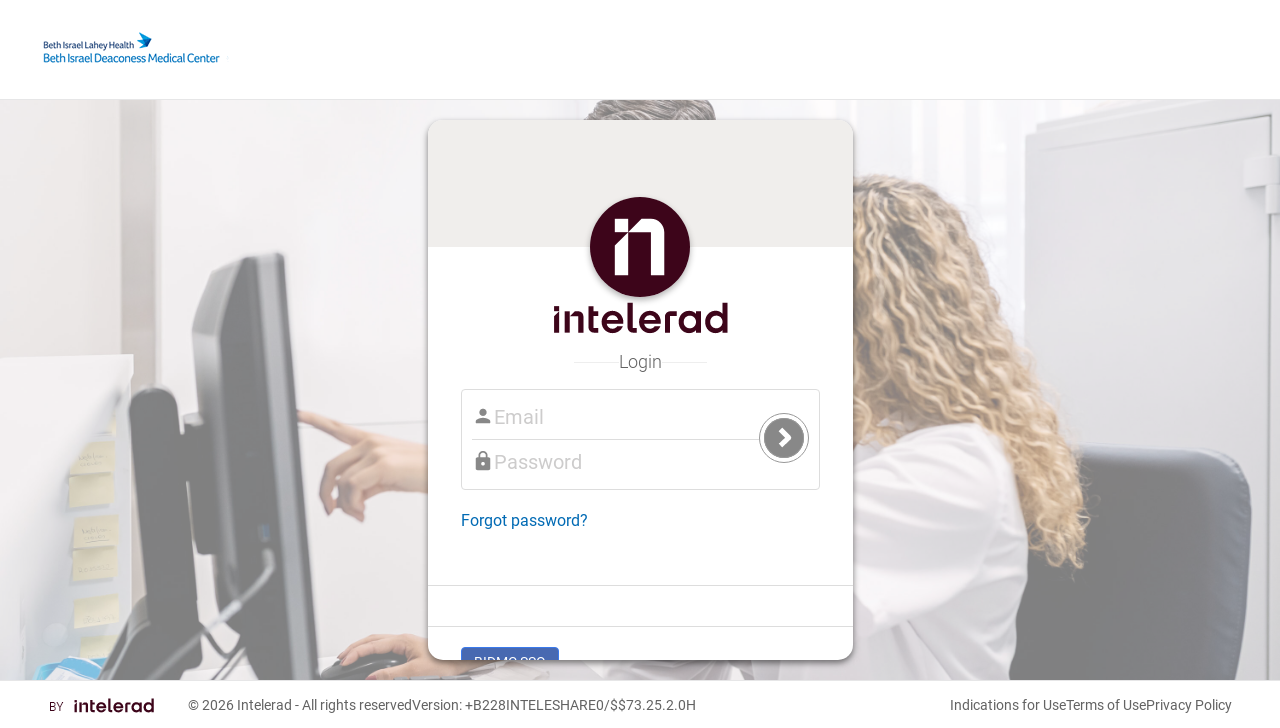

--- FILE ---
content_type: text/html; charset=utf-8
request_url: https://bidmc.ambrahealth.com/
body_size: 43693
content:



<!doctype html>
<html lang="en">
<head>
    <title>InteleShare | Home</title>
    <meta http-equiv="X-UA-Compatible" content="IE=edge" />
    <meta charset="utf-8" />
    <meta name="description" content="DICOM medical image management system for routing and managing diagnostic medical image files, clinical reports and patient information" />
    <meta name="author" content="Intelerad" />
    <meta name="viewport" content="width=device-width, initial-scale=1.0" />
    <meta name="mobile-web-app-capable" content="yes" />
    <meta name="apple-mobile-web-app-status-bar-style" content="blue" />
    <meta name="apple-mobile-web-app-title" content="InteleShare" />
    <!-- IE needs a P3P policy (can be bogus) to allow cookies and redirect in IFRAME -->
    <meta http-equiv="P3P" content='CP="HONK"' />

    

    <script type="text/javascript">
        // See DG.Performance
        window.DGPerformancePageStartTime = new Date().getTime();
        window.DGPerformancePageCompleteTime = 0;
        // *** Before changing, please read https://github.com/dicomgrid/v3ui/wiki/Design-for-logging-to-Services-audit-log-API ***
        // Log errors and other information from the browser -- must be loaded before any other Javascript
        try {
            (function() {
                window.auditLog = function(bucket, data) {
                    try {
                        var xhr;
                        try {
                            xhr = new window.XMLHttpRequest();
                        } catch (e) {
                            xhr = new window.ActiveXObject("Microsoft.XMLHTTP");
                        }

                        if (xhr) {
                            if (!data || data == null || !bucket || bucket == null) return;

                            if (!('userAgent' in data)) {
                                var userAgent = navigator.userAgent;

                                // If we're using ChromeFrame, make userAgent matches what's reported via HTTP
                                if (userAgent.indexOf("Chrome") != -1 && window.externalHost) {
                                    userAgent = userAgent.replace("Chrome/", "chromeframe/");
                                }
                                data.userAgent = userAgent;
                            }
                            if (!('url' in data)) {
                                data.url = document.URL;
                            }

                            xhr.open('POST', '/api/v3/audit/log',true);
                            xhr.setRequestHeader('Content-type','application/x-www-form-urlencoded');
                            xhr.send('bucket=' + bucket + '&data=' + encodeURIComponent(JSON.stringify(data)));
                        }
                    } catch (e) {}

                    // Capture unhandled browser exceptions
                    if ("undefined" !== typeof window.onerror) {
                        window.onerror = function(errorMsg, url, lineNumber) {
                            window.auditLog('browsererror',
                                            {error: errorMsg,
                                             url: url,
                                             line: lineNumber,
                                             source: "uncaughtException"});
                            return false;
                        };
                    }
                }
            })();
            window.CONSOLE_LOG_LEVELS = "(none)".split(',') // comma-separated values: debug | info | warning | error or silent to hide any of them
        } catch(e) {}
    </script>







<!-- section mappings -->




    
    

<!--[if lt IE 7]> <html class="no-js ie6 oldie" lang="en"> <![endif]-->
<!--[if IE 7]>    <html class="no-js ie7 oldie" lang="en"> <![endif]-->
<!--[if IE 8]>    <html class="no-js ie8 oldie" lang="en"> <![endif]-->
        <link rel="shortcut icon" type="image/x-icon" href="favicon.ico">

        <!-- CSS concatenated and minified -->
        <!-- JS minified -->
        <script src="/static/resources/startup-1a83ecab20.min.js"></script>
<link href="/static/resources/style.css" rel="stylesheet" type="text/css" />
<link href="/static/resources/main.css" rel="stylesheet"><link href="/static/resources/app.css" rel="stylesheet">


        <script type="text/javascript">
        
            $(function() {
                // deal with session
                DG.User.Settings.sid = DG.Storage.get('sid');
                
                

                DG.Settings.vanity = "bidmc";
                DG.Settings.RSNA = "";

                DG.Settings.RSNAclearinghouse = "";
                DG.Settings.isSSO = !!(DG.Core.getQSParameter("ssoLogin", false) == 'true');

                // TODO: remove these definitions after one month
                DG.Settings.LOG_LEVEL.silent =  DG.Settings.LOG_LEVEL.levels.indexOf("silent") > -1;
                // if silent is set, unset all other settings
                DG.Settings.LOG_LEVEL.debug = !DG.Settings.LOG_LEVEL.silent && DG.Settings.LOG_LEVEL.levels.indexOf("debug") > -1;
                DG.Settings.LOG_LEVEL.info = !DG.Settings.LOG_LEVEL.silent && DG.Settings.LOG_LEVEL.levels.indexOf("info") > -1;
                DG.Settings.LOG_LEVEL.warning = !DG.Settings.LOG_LEVEL.silent && DG.Settings.LOG_LEVEL.levels.indexOf("warning") > -1;
                DG.Settings.LOG_LEVEL.error = DG.Settings.LOG_LEVEL.levels.indexOf("error") > -1 || DG.Settings.LOG_LEVEL.levels.indexOf("(none)") > -1 || DG.Settings.LOG_LEVEL.levels[0] === '' || DG.Settings.LOG_LEVEL.levels.length === 0; // show errors even when this variable is unset
                DG.Settings.LOG_LEVEL.error = !DG.Settings.LOG_LEVEL.silent && DG.Settings.LOG_LEVEL.error;

                if (DG.RequestRouter.hasRoute()) {
                    // if the existing sid matches a route-defined sid then preserve the sid during logout
                    var preserveUserSid = DG.User.Settings.sid === DG.Core.getQSParameter("sid",'');
                    if (!DG.RequestRouter.keepLoggedIn()) {
                        DG.User.logOut(function() {
                            $(".content .page-header h1").html(DG.RequestRouter.getTitle());
                            $(".content h2.subtitle").html(DG.RequestRouter.getSubtitle());
                        }, null, preserveUserSid);
                    }
                }
                // make sure nav setup is first order of business
                if (DG.User.Settings.sid) {
                    DG.User.setupNav();
                }

                $('html').addClass(DG.Core.OS().toLowerCase() || 'win');

                var error = DG.Core.getQSParameter("error",null);
                if (error) {
                    var showError = DG.APIErrorMessage["DEFAULT"];
                    var errorDescription = DG.Core.getQSParameter("error_description",null);
                    if (DG.APIErrorMessage[error]) {
                        showError = DG.APIErrorMessage[error];
                    }
                    if (errorDescription) {
                        DG.Core.setFlashMessage(DG.Core.getQSParameter('error_description',''),"error");
                    } else {
                        // show SSO error for a long, long time (1hr)
                        DG.Core.showMessage(showError, "error", DG.Settings.isSSO ? 1000 * 60 * 60 : null);
                    }
                }
            });
        </script>


        <!-- Organization redirect if selected forbidden page -->
        <script>
            $(function() {
                if(DG.User.getUIPermission('hide_administration_tab') && location.pathname.match(/\/organization\/.+/) && !location.pathname.match(/\/organization\/forbidden.html/)) {
                    location.href = location.origin + '/organization/forbidden.html';
                }
            });
        </script>

        <link rel="shortcut icon" href="/favicon.ico">

        <!-- Default in root directory like favicon -->
        <link rel="apple-touch-icon" href="/apple-touch-icon.png">
        <!-- iPad and iPad mini @1x -->
        <link rel="apple-touch-icon" sizes="76x76" href="/static/images/touch-icon-ipad.png">
        <!-- iPhone 4, iPhone 4s, iPhone 5, iPhone 5c, iPhone 5s, iPhone 6, iPhone 6s -->
        <link rel="apple-touch-icon" sizes="120x120" href="/static/images/touch-icon-iphone-retina.png">
        <!-- iPad and iPad mini @2x -->
        <link rel="apple-touch-icon" sizes="152x152" href="/static/images/touch-icon-ipad-retina.png">
        <!-- iPad Pro -->
        <link rel="apple-touch-icon" sizes="167x167" href="/static/images/touch-icon-ipad-pro.png">
        <!-- iPhone 6 Plus and iPhone 6s Plus -->
        <link rel="apple-touch-icon" sizes="180x180" href="/static/images/touch-icon-iphone-6-plus.png">

        <script>(function(a,b,c){if(c in b&&b[c]){var d,e=a.location,f=/^(a|html)$/i;a.addEventListener("click",function(a){d=a.target;while(!f.test(d.nodeName))d=d.parentNode;"href"in d&&(d.href.indexOf("http")||~d.href.indexOf(e.host))&&(a.preventDefault(),e.href=d.href)},!1)}})(document,window.navigator,"standalone")</script>


        
        
        
          <link href="/api/v3/brand/asset?name=css&no_error=1" rel="stylesheet" type="text/css" />
        
        <!-- end CSS-->
    </head>

    <body data-dicomgrid-not-permitted="true">
    
        <!-- top bar -->
    <div class="navbar navbar-fixed-top">
        <div class="navbar-inner">
            <div class="container-fluid">
                <span class="navbar-brand"></span>
                <div class="navbar-collapse">
                    <ul class="nav navbar-nav" id='site-navigation' style="display: none;">
                        <li id="worklist-menu-link" class="">
                            <a id="worklist-link" href="/worklist/" data-i18n-token="global:worklists">Studies</a>
                        </li>
                        <li id="images-menu-link" class="" data-dicomgrid-permissions="dicomdata_view">
                            <a href="/images/" data-i18n-token="global:images">Images</a>
                        </li>
                        <li id="activity-menu-link" class="">
                            <a href="/activities/" data-i18n-token="global:activities">Activities</a>
                        </li>
                        <li id="qctasks-menu-link" class="" style="display:none;">
                            <a href="/qctasks/" data-i18n-token="global:qctasks">Tasks</a>
                        </li>
                        <li id="hl7-menu-link" class="" data-dicomgrid-permissions="hl7_message_view">
                            <a href="/hl7/#" data-i18n-token="global:hl7">HL7</a>
                        </li>
                        <li id="patients-menu-link" class="" data-dicomgrid-permissions="patient_view">
                            <a href="/patients/list" data-i18n-token="global:patients">Patients</a>
                        </li>
                        <li id="analytics-menu-link" class="" data-dicomgrid-permissions="analytics_view">
                            <a href="/analytics/" data-i18n-token="global:analytics">Analytics</a>
                        </li>
                        <li id="cases-menu-link" class="" data-dicomgrid-permissions="case_view">
                            <a href="/cases/" data-i18n-token="global:cases">Cases</a>
                        </li>
                        <li id="orders-menu-link" class="" data-dicomgrid-permissions="order_view">
                            <a href="/orders" data-i18n-token="global:orders">Orders</a>
                        </li>
                        <li id="messages-menu-link" class="" data-dicomgrid-permissions="message_view">
                            <a href="/messages" data-i18n-token="global:messages">Messages</a>
                        </li>
                        <li id="appointments-menu-link" class="" data-dicomgrid-permissions="appointment_view">
                            <a href="/appointments" data-i18n-token="global:appointments">Appointments</a>
                        </li>
                        <li id="sites-menu-link" class="" data-dicomgrid-permissions="site_view">
                            <a href="/sites" data-i18n-token="global:sites">Sites</a>
                        </li>
                        <li id="queries-menu-link" class="" data-dicomgrid-permissions="query_view">
                            <a href="/queries" data-i18n-token="global:queries" onclick="delete sessionStorage['queries:current-page']">Queries</a>
                        </li>
                        <li id="research-menu-link" class="" style="display:none;">
                            <a href="/research/#/anon_profiles" data-i18n-token="global:research">Research</a>
                        </li>
                        <li id="admin-menu-link" class="" data-dicomgrid-permissions="support sysadmin account_view account_user_view role_view location_view group_view node_view node_connect validate_view destination_view route_view customfield_view purge_view hl7_template_view hl7_transform_view webhook_view dictionary_view customcode_view sharing_rule_view accelerator_view terminology_view" data-dicomgrid-drop-permissions="hide_administration_tab">
                            <a href="/organization/users" data-i18n-token="global:administration">Administration</a>
                        </li>
                    </ul>

                    <div id="sign-out" style="display: none;">
                      <ul class="nav navbar-nav navbar-right">
                        <li id="global-nav-simple-mode" style="display: none">
                            <a href="/inbox" data-i18n-token="global:simple-mode">Simple Mode</a>
                        </li>
                        <li id="global-nav-support"><a href="/support" data-i18n-token="global:support">Help</a></li>
                        <li id="account-indicator" style="display: none;" class="v3dropdown"><span id="account-name"></span></li>
                        <li>
                            <a id="full-name" href="/user"></a>
                            <a href="/user?updates=true" id="updates-indicator" style="display: none"></a>
                        </li>
                        <li><a href="#" onclick="return DG.User.logOut()" data-i18n-token="global:sign-out">Sign Out</a></li>
                      </ul>
                    </div>
                </div>
            </div>
        </div>
        
        
    </div>

    

    <div class="container-fluid" id="page-content">
        
        <div class="content">
            <div id="root"></div>


<div id="content-container"></div>



        </div>

        <div id="react-modals-cnt"></div>
    </div>

    <footer class="footer">
        
        <div class="footer__inner">
            <div class="footer__powered_by">
                <div class="footer-powered-by"></div>
                <div class="footer__copyright">
                    &copy; 2026 <a href="https://www.intelerad.com/en/all-products/inteleshare/" target="_blank" class="text-inherit">Intelerad</a> - All rights reserved
                </div>
                <div class="footer__udi"><a href="#" id="udi-readable" data-dicomgrid-action-click="toggle-udi-qrcode" class="text-inherit">
    Version: +B228INTELESHARE0/$$7<span data-dicomgrid-version="3.25.2.0">3.25.2.0</span>H
</a>
<div id="udi-qrcode" style="position: absolute; padding-top: 10px; display: none;">
    <div id="qrcode"></div>

    <div id="about-box-dialog"></div>
</div>
</div>
            </div>
            <ul class="footer__links">
                <li>
                    <a class="indications-page-link" href="/indications" target="_blank" data-i18n-token="global:indications-for-use">
                        Indications for Use
                    </a>
                </li>
                <li>
                    <a class="terms-page-link" href="/terms" target="_blank" data-i18n-token="global:terms-of-use">
                        Terms of Use
                    </a>
                </li>
                <li>
                    <a class="privacy-page-link" href="/privacy.html" target="_blank" data-i18n-token="global:privacy-policy">
                        Privacy Policy
                    </a>
                </li>
            </ul>
        </div>
        
    </footer>
    <!-- includes -->
    <div id="prototypes" style="display: none;">
        
        
        

<style id="pin-verification-ambra-template" type="text/x-mustache">
   <div class="col-sm-6">
        <form class="form-horizontal">
            <div class="form-group">
                <div class="page-header col-sm-offset-3 col-sm-6">
                    <h1 data-i18n-token="global:verify-with-pin">Verify Pin</h1>
                </div>
            </div>
            <div class="form-group">
                <label class="col-sm-offset-3 col-sm-8" data-i18n-token="access:enter-pin">
                    Enter the security PIN number that was sent to you.
                </label>
            </div>
            <div class="form-group">
                <label class="control-label col-sm-3" data-i18n-token="global:pin-number">PIN number</label>
                <div class="col-sm-6">
                    <input class="form-control" id="pin" name="pin" type="text" data-validate="required" autofocus>
                    <span class="help-inline"></span>
                </div>
            </div>
            {{#showMethods}}
            <div class="form-group">
                <label class="control-label col-sm-3" data-i18n-token="global:pin-number">Method</label>
                <div class="col-sm-6">
                    <select id="preferred_2fa_method" value="{{defaultMethod}}" data-dicomgrid-action-change="generate-pin" class="form-control login-input__field login-input__field_select">
                    {{#methods}}
                        <option value="{{value}}" data-i18n-token="{{token}}">{{name}}</option>
                    {{/methods}}
                    </select>
                <span class="help-inline"></span>
                </div>
            </div>
            {{/showMethods}}
            <div class="form-group">
                <div class="col-sm-offset-3 col-sm-7">
                    <input type="checkbox" id="remember_device" style="margin-top:3px;"/>
                    <span data-i18n-token="global:remember-this-device" style="vertical-align:top;">Remember this device for 30 days</span>
                </div>
            </div>
            <div class="form-group">
                <div class="col-sm-offset-3 col-sm-12">
                    <button id="submit" class="btn btn-primary" data-dicomgrid-action-click="validate-pin" {{#validateAgreements}}data-validate-agreements="true"{{/validateAgreements}} data-i18n-value="global:submit">Submit</button>&nbsp;
                </div>
            </div>
        </form>
    </div>
</style>

<style id="pin-verification-template" type="text/x-mustache">
    <div class="login-block__pin">
        <form class="login-pin login-block__login">
            <div class="login-block__header"></div>
            <div class="login-block__logo">
                <div class="login-logo">
                    <div class="login-logo__icon"></div>
                    <div class="login-logo__name"></div>
                </div>
            </div>
            <div class="login-block__title">
                <div class="login-block__line"></div>
                <span role="heading" aria-level="1" data-i18n-token="global:sign-in">Login</span>
                <div class="login-block__line"></div>
            </div>
            <div class="login-block__content login-block__pin-form">
                {{{renderForm}}}
            </div>
            <div class="login-block__section login-block__buttons">
                <a class="login-button login-button_gray login-button_inline"
                    data-i18n-value="global:cancel" href="/">Cancel</a>
                <button id="submit"
                        class="login-button login-button_blue login-button_inline"
                        data-dicomgrid-action-click="validate-pin"
                        {{#validateAgreements}}data-validate-agreements="true"{{/validateAgreements}}
                        data-i18n-value="global:submit">Submit Code</button>
            </div>
            <div class="login-block__section login-block__section_bordered login-block__section_bottom">
                If you don’t have access to either of these options, please contact your administrator.
            </div>
        </form>
    </div>
</style>

<style id="pin-verification-form-template" type="text/x-mustache">
    <div class="form-group login-input login-input_pin">
        <div>
            <label class="login-input__label" data-i18n-token="access:enter-pin">
                Enter pin
            </label>
            <div>
                {{#isSMSorEmail}}
                A pin was sent to {{sentTo}}
                {{/isSMSorEmail}}
            </div>
            <div>
                {{#isToken}}
                    Please enter the pin from the authentication app
                {{/isToken}}
                {{^isToken}}
                    Please enter the pin to sign in
                {{/isToken}}
            </div>
        </div>
        <div style="margin-bottom: 10px;">
            <div class="login-input__pin">
                <input type="number" min="0" max="9" class="form-control login-input__field">
                <input type="number" min="0" max="9" class="form-control login-input__field">
                <input type="number" min="0" max="9" class="form-control login-input__field">
                <input type="number" min="0" max="9" class="form-control login-input__field">
                <input type="number" min="0" max="9" class="form-control login-input__field">
                <input type="number" min="0" max="9" class="form-control login-input__field">
                <input id="pin" name="pin" type="hidden" placeholder="PIN number" data-validate="required">
            </div>
            <span class="help-inline"></span>
        </div>
    </div>
    {{#showMethods}}
    <div class="login-pin-links">
        {{#isSMSorEmail}}
            <div>
                <a class="login-link login-link_small login-link_pointer"
                    data-dicomgrid-action-click="regenerate-pin"
                    data-method="{{defaultMethod}}"
                >Resend</a>
            </div>
        {{/isSMSorEmail}}
        {{#methods}}
            <div>
                <a class="login-link login-link_small login-link_pointer"
                    data-dicomgrid-action-click="generate-pin"
                    data-method="{{method}}">
                        {{#isToken}}Use Google Authenticator{{/isToken}}
                        {{^isToken}}Send code to {{/isToken}}
                        {{#sendTo}}{{.}}{{/sendTo}}
                </a>
            </div>
        {{/methods}}
    </div>
    {{/showMethods}}
    <div class="form-group login-input login-input_checkbox login-input_small">
        <input type="checkbox" id="remember_device" class="login-input__checkbox"/>
        <span class="login-input__label" data-i18n-token="global:remember-this-device">Remember this device for 30 days</span>
    </div>
</style>

<style id="signing-in-ambra-template">
    <div class="col-sm-5">
        <form class="form-horizontal">
            <div class="form-group">
                <div class="page-header col-sm-offset-3 col-sm-6">
                    <h1><span data-dicomgrid-processing-message="global:signing-in">Signing in...</span></h1>
                </div>
            </div>
        </form>
    </div>
</style>

<style id="signing-in-template">
    <div>
        <form class="form-horizontal">
            <div class="form-group">
                <div class="page-header col-sm-offset-3 col-sm-6">
                    <h1><span data-dicomgrid-processing-message="global:signing-in">Signing in...</span></h1>
                </div>
            </div>
        </form>
    </div>
</style>
<style id="agreements-verify-template" type="text/x-mustache">
    <div class="login-block__agreements login-block__inner">
        <form id="agreements-verify">
            <div class="login-block__heading" data-i18n-token="global:agreements">
                Agreements
            </div>
            <div class="login-block__heading login-block__heading_small" data-i18n-token="global:agreements-changed">
                Our agreements have changed since the last time you logged in, please review and accept them.
            </div>
            <div id="terms-agreement-wrapper" class="agreement-wrapper">
                <div class="form-group login-input login-input_checkbox checkbox">
                    <input id="tos" value="1" tabindex="6" type="checkbox" data-validate="required" class="login-input__checkbox">
                    <label class="login-input__label" for="tos">
                        <span data-i18n-token="global:i-accept-the-masculine" class="checkbox__text">I accept the</span>
                        <a class="terms-page-link" href="/terms.html" target="_blank" data-i18n-token="global:terms-of-use">Terms of Use</a>
                        <span class="help-inline" style="display: block"></span>
                    </label>
                </div>
            </div>

            <div id="privacy-agreement-wrapper" class="agreement-wrapper">
                <div class="form-group login-input login-input_checkbox checkbox">
                    <input id="hip" value="1" tabindex="7" type="checkbox" data-validate="required" class="login-input__checkbox">
                    <label class="login-input__label" for="hip">
                        <span data-i18n-token="global:i-accept-the-feminine" class="checkbox__text">I accept the</span>
                        <a class="privacy-page-link" href="https://www.intelerad.com/en/privacy-policy/" target="_blank" data-i18n-token="global:privacy-policy">Privacy Policy</a>
                        <span class="help-inline" style="display: block"></span>
                    </label>
                </div>
            </div>

            <div id="indicator-agreement-wrapper" class="agreement-wrapper">
                <div class="form-group login-input login-input_checkbox checkbox">
                    <input id="ifu" value="1" tabindex="8" type="checkbox" data-validate="required" class="login-input__checkbox">
                    <label class="login-input__label" for="ifu">
                        <span data-i18n-token="global:i-accept-the-feminine" class="checkbox__text">I accept the</span>
                        <a class="indications-page-link" href="/indications.html" target="_blank" data-i18n-token="global:indications-for-use">Indications for Use</a>
                        <span class="help-inline" style="display: block"></span>
                    </label>
                </div>
            </div>

            <div id="baa-wrapper">
                {{#baa_text}}
                <div class="form-group login-input login-input_checkbox">
                    <input type="checkbox" id="baa" value="1" tabindex="6" data-validate="required" class="login-input__checkbox" />
                    <label class="login-input__label">
                        <span class="checkbox__text" data-i18n-token="global:i-accept-the">I accept the</span>
                        <a href="{{baa_text}}" target="_blank" data-i18n-token="organization:baa">
                            Business Associate Agreement
                        </a>
                        <span class="help-inline" style="display: block"></span>
                    </label>
                </div>
                {{/baa_text}}
            </div>

            <div id="agreements-verify-actions">
                <button
                    class="login-button login-button_blue"
                    data-i18n-token="global:submit"
                    data-dicomgrid-action-click="verify-agreements"
                    style="margin-bottom: 16px;"
                >Submit</button>
                <button
                    class="login-button"
                    data-i18n-token="global:cancel"
                    data-dicomgrid-action-click="redirect-home"
                >Cancel</button>
            </div>
            <div class="login-block__splitter">
                <div class="line"></div>
                OR
                <div class="line"></div>
            </div>
            <div id="agreements-bypass-action" class="form-group" style="display: none;">
                <button class="login-button login-button_blue" data-dicomgrid-action-click="bypass-agreements" data-i18n-token="global:skip-until-next">
                    Skip until next login
                </button>
                <p class="help-block">
                    <span id="grace-period-days-remaining"></span> <span id="grace-period-days-label"></span>
                    <span data-i18n-token="global:days-remaining-grace-period">remain in your grace period. After the grace period you will be required to accept the policy in order to login.</span>
                </p>
            </div>
        </form>
    </div>
</style>

<style id="agreements-verify-ambra-template" type="text/x-mustache">
    <div class="col-sm-5">
        <form id="agreements-verify" class="form-horizontal minimal">
            <div class="form-group">
                <div class="page-header col-sm-offset-3 col-sm-7">
                    <h1 data-i18n-token="global:agreements">Agreements</h1>
                </div>
            </div>
            <div class="form-group">
                <div data-i18n-token="global:agreements-changed" class="col-sm-offset-3 col-sm-7">
                    Our agreements have changed since the last time you logged in, please review and accept them.
                </div>
            </div>
            <div class="form-group">
                <div class="col-sm-offset-3 col-sm-7">
                    <div id="terms-agreement-wrapper" class="agreement-wrapper">
    <div class="checkbox login-input login-input_checkbox">
        <label class="checkbox__label login-input__label">
            <input id="tos" value="1" type="checkbox" data-validate="required" class="login-input__checkbox" tabindex="7">
            <span data-i18n-token="global:i-accept-the-masculine" class="checkbox__text">I accept the</span>
            <a class="terms-page-link" href="/terms.html" target="_blank" data-i18n-token="global:terms-of-use" tabindex="8">Terms of Use</a>
        </label>
    </div>
    <span class="help-inline"></span>
</div>

<div id="privacy-agreement-wrapper" class="agreement-wrapper">
    <div class="checkbox login-input login-input_checkbox">
        <label class="checkbox__label login-input__label">
            <input id="hip" value="1" type="checkbox" data-validate="required" class="login-input__checkbox" tabindex="9">
            <span data-i18n-token="global:i-accept-the-feminine" class="checkbox__text">I accept the</span>
            <a class="privacy-page-link" href="https://www.intelerad.com/en/privacy-policy/" target="_blank" data-i18n-token="global:privacy-policy" tabindex="10">Privacy Policy</a>
        </label>
    </div>
    <span class="help-inline"></span>
</div>

<div id="indicator-agreement-wrapper" class="agreement-wrapper">
    <div class="checkbox login-input login-input_checkbox">
        <label class="login-input__label">
            <input id="ifu" value="1" type="checkbox" data-validate="required" class="login-input__checkbox" tabindex="11">
            <span data-i18n-token="global:i-accept-the-feminine" class="checkbox__text">I accept the</span>
            <a class="indications-page-link" href="/indications.html" target="_blank" data-i18n-token="global:indications-for-use" tabindex="12">Indications for Use</a>
        </label>
    </div>
    <span class="help-inline"></span>
</div>
                    <div id="baa-wrapper">
                        {{#baa_text}}
                        <div class="checkbox">
                            <label class="checkbox__label">
                                <input type="checkbox" id="baa" value="1" tabindex="6" data-validate="required" />
                                <span class="checkbox__text" data-i18n-token="global:i-accept-the">I accept the</span>
                                <a href="{{baa_text}}" target="_blank" data-i18n-token="organization:baa"
                                    >Business Associate Agreement</a
                                >
                            </label>
                        </div>
                        <span class="help-inline"></span>
                        {{/baa_text}}
                    </div>
                </div>
            </div>
            <div id="agreements-verify-actions" class="form-group">
                <div class="page-header col-sm-offset-3 col-sm-7">
                    <button
                        class="btn btn-primary"
                        data-i18n-token="global:submit"
                        data-dicomgrid-action-click="verify-agreements"
                    >
                        Submit</button
                    >&nbsp;
                    <button
                        class="btn btn-default"
                        data-i18n-token="global:cancel"
                        data-dicomgrid-action-click="redirect-home"
                    >
                        Cancel</button
                    >&nbsp;
                </div>
            </div>
            <div id="agreements-bypass-action" class="form-group" style="padding-top: 25px; display: none;">
    <div class="col-sm-offset-3 col-sm-7">
        <button class="btn btn-primary" data-dicomgrid-action-click="bypass-agreements" data-i18n-token="global:skip-until-next">Skip until next login</button>
        <p class="help-block">
            <span id="grace-period-days-remaining"></span> <span id="grace-period-days-label"></span>
            <span data-i18n-token="global:days-remaining-grace-period">remain in your grace period. After the grace period you will be required to accept the policy in order to login.</span>
        </p>
    </div>
</div>
        </form>
    </div>
</style>

<style id="login-form-template" type="text/x-mustache">
    <div class="login-block" role="main">
        <div id="entry-form">
            <form id="login-block-form">
                <div class="login-block__login">
                    <div class="login-block__header"></div>
                    <div class="login-block__logo">
                        <div class="login-logo">
                            <div class="login-logo__icon"></div>
                            <div class="login-logo__name"></div>
                        </div>
                    </div>
                    <div class="login-block__title">
                        <div class="login-block__line"></div>
                        <span role="heading" aria-level="1" data-i18n-token="global:sign-in">Login</span>
                        <div class="login-block__line"></div>
                    </div>
                    <div class="login-block__content">
                        <div class="login-block__form">
                            <div class="login-form">
                                <div class="login-form__inputs">
                                    <div class="form-group login-input login-input_border-bottom">
                                        <span class="login-input__icon">
                                            <img src="/static/images/icons/person.svg" />
                                        </span>
                                        <input
                                            data-validate="required"
                                            id="login"
                                            name="login"
                                            type="text"
                                            class="form-control login-input__field"
                                            placeholder="Login"
                                            data-i18n-token="global:account-login"
                                            data-dicomgrid-action-input="login-password-input"
                                        />
                                    </div>
                                    <div class="form-group login-input">
                                        <span class="login-input__icon">
                                            <img src="/static/images/icons/lock.svg" />
                                        </span>
                                        <input
                                            data-validate="required"
                                            type="password"
                                            autocomplete="off"
                                            id="password"
                                            name="password"
                                            class="form-control login-input__field"
                                            placeholder="Password"
                                            data-i18n-token="global:password"
                                            data-dicomgrid-action-input="login-password-input"
                                        />
                                    </div>
                                </div>
                                <div class="login-form__submit">
                                    <button id="submit" type="submit" class="login-form-submit" data-dicomgrid-action-click="sign-in"></button>
                                </div>
                            </div>
                            <div class="login-block__error" style="display: none">
                                <div class="login-error">
                                    <div class="login-error__icon">
                                        <img src="/static/images/icons/warning.svg" />
                                    </div>
                                    <div class="login-error__text"></div>
                                </div>
                            </div>
                            <div class="login-block__captcha" style="display: none"></div>
                        </div>
                        <div class="login-block__forgot">
                            <a
                                id="popover-button"
                                data-dicomgrid-popover-template="reset-password-template"
                                href="#"
                                data-i18n-token="global:forgot-your-password"
                                class="login-link"
                                >Forgot password?</a
                            >
                        </div>
                        <div id="google-oauth" class="login-block__oauth" style="display: none">
                            <a href="#" data-dicomgrid-action-click="google-oauth">
                                <img
                                    src="/static/images/demos/google/btn_google_signin_ambra.png"
                                    border="0"
                                    width="181"
                                    height="41"
                                />
                            </a>
                        </div>
                    </div>
                    <div class="login-block__section login-block__section_centered login-block__section_bordered">
                        <a
                            id="register-link"
                            href="#"
                            data-dicomgrid-action-click="redirect-register"
                            data-i18n-token="global:register-here"
                            class="login-link login-link_big"
                            >Register here</a
                        >
                    </div>
                    <ul
                        id="custom-docs"
                        class="login-block__links login-block__links_flex login-block__links_bordered list-unstyled"
                        style="display: none"
                    ></ul>
                </div>
            </form>
        </div>
    </div>
</style>



<style id="chromeframe-message-template" type="text/x-mustache">
    <p><strong data-i18n-token="global:chrome-frame-required">Google Chrome Frame required to proceed.</strong> <a href="http://www.google.com/chromeframe/eula.html?user=true" data-i18n-token="global:click-here-for-instructions">Click here</a> for instructions.</p>
</style>

<style id="chromeframe-modal-template" type="text/x-mustache">
    <div id="chromeframe-modal" class="modal fade">
        <div class="modal-header">
            <a class="close" data-dismiss="modal">×</a>
            <h3 data-i18n-token="global:html5-required">HTML5 Support Required</h3>
        </div>
        <div class="modal-body">
            <p data-i18n-token="global:html5-required-details">Ambra is an HTML5 application written using open web standards.  This version of Internet Explorer can support HTML5 in just a few seconds by installing the Google Chrome Frame plugin for IE.</p>
            <p data-i18n-token="global:install-google-chrome-frame">Please <a href="http://www.google.com/chromeframe/eula.html?user=true">click here</a> for instructions and a link to install Google Chrome Frame.</p>
        </div>
        <div class="modal-footer">
            <a href="http://www.google.com/chromeframe/eula.html?user=true" class="btn btn-primary" data-i18n-token="global:get-google-chrome-frame">Get Google Chrome Frame</a>
            <a href="#" class="btn btn-default" data-dismiss="modal" data-i18n-token="global:close">Close</a>
        </div>
    </div>
</style>

<style id="form-captcha-field-template" type="text/x-mustache">
    <div id="captcha-field" data-type="captcha">{{{captcha}}}</div>
</style>

<style id="pin-generated-message" data-i18n-token="login:pin-generated-message" type="text/mustache">
    {{#isSMS}}
        Your PIN has now been sent to {{sentTo}}
    {{/isSMS}}
    {{#isEmail}}
        Your PIN has now been sent to {{sentTo}}
    {{/isEmail}}
    {{#isToken}}
        Copy the PIN from the authentication app
    {{/isToken}}
</style>

<style id="pin-resent-message" data-i18n-token="login:pin-generated-message" type="text/mustache">
    The pin was resent successfully
</style>


        <style id="multi-account-select" type="text/x-mustache">
    <a href="#" class="dropdown-toggle" data-toggle="dropdown" onClick="setTimeout(function(){$('#multi-account-filter input').trigger('focus')},0)">{{ accountName }}<b class="caret"></b></a>
    <ul class="dropdown-menu">
        <li id="multi-account-filter" style="display:none" class="multiselect-item filter">
            <div class="input-group">
                <span class="input-group-addon">
                    <i class="glyphicon glyphicon-search"></i>
                </span>
                <input class="form-control multiselect-search" type="text" placeholder="" onClick="DG.User.onAccountFilterClick(event)" oninput="DG.User.scheduleAccountsFiltering(event)"/>
            </div>
        </li>
        <li id="multi-account-select-not-found" style="display:none">
            <label data-i18n-token="global:no-matches">No matches found</label>
        </li>
        {{#accounts}}
            <li>
                <a href="#" id="{{uuid}}" onClick="DG.User.selectAccountRedirect('{{uuid}}')">{{name}}</a>
            </li>
        {{/accounts}}
    </ul>
</style>

<style id="single-account-select" type="text/x-mustache">
    <a href="#" data-dicomgrid-action-click="redirect-home">{{ accountName }}</a>
</style>

<style id="grid-admin-select" type="text/x-mustache">
    {{#includeDivider}}
    <li class="divider"></li>
    {{/includeDivider}}
    <li><a href="/organizations/organization.html" data-i18n-token="global:create-organization">Create an organization</a></li>
    {{{manageOptionHtml}}}
    <li><a href="/watchdog/brands" data-i18n-token="global:grid-administration" onClick="window.location='/watchdog/brands'">Grid Administration</a></li>
</style>
<style id="manage-multiple-accounts-option" type="text/x-mustache">
    <li><a href="#" data-dicomgrid-action-click="redirect" data-i18n-token="global:manage-multiple-organizations" data-dicomgrid-redirect-url="/organizations/users">Manage organizations</a></li>
</style>

<style id="flash-message" type="text/x-mustache">
    <div class="flash-message-wrapper">
        <div class="alert alert-{{clazz}}">
            {{{msg}}}
        </div>
    </div>
</style>

<style id="dismissible-flash-message" type="text/x-mustache">
    <div class="flash-message-wrapper">
        <div class="alert alert-{{clazz}} alert-dismissible">
            <button type="button" class="close" data-dismiss="alert" aria-label="Close"><span aria-hidden="true">&times;</span></button>
            {{{msg}}}
        </div>
    </div>
</style>

<style id="account-namespace-template" type="text/x-mustache">
    {{#entities}}
        <optgroup value="{{type}}" data-dicomgrid-type="{{type}}" data-i18n-token="{{i18n_token}}" label="{{type_label}}">
        {{#namespaces}}
        <option value="{{uuid}}" data-dicomgrid-namespace-type="{{type}}" data-dicomgrid-namespace-type-uuid="{{type_uuid}}">{{name}}</option>
        {{/namespaces}}
        </optgroup>
    {{/entities}}
</style>

<style id="sharing-dialog" type="text/html">
    <div class="modal" id="share-dialog">
        <div class="modal-dialog">
            <div class="modal-content">
                <div class="modal-header">
                    <a class="close" data-dismiss="modal">×</a>
                    {{#isBulkAction}}
                        <h2 data-i18n-token="study:share-studies">Share Studies</h2>
                    {{/isBulkAction}}
                    {{^isBulkAction}}
                        <h2 data-i18n-token="study:share-study">Share Study</h2>
                    {{/isBulkAction}}
                </div>
                <div class="modal-body">
                    <section>
                        <h3 data-i18n-token="study:sharing-following-studies">You are sharing the following studies:</h3>
                        <ul>
                            {{#studies}}
                            <li>{{PatientName}} (<span data-i18n-token="study:patient-dob">DOB</span>: {{PatientBirthDate}}), <span data-i18n-token="study:patient-accession">Accession</span>: {{AccessionNumber}} <!-- from {{StudyCreateDate}}--></li>
                            {{/studies}}
                        </ul>
                    </section>
                    <section class="well">
                        <p style="font-size:1.3em" data-i18n-token="study:message-to-recipient">Message to recipient</p>
                        <textarea name="message" rows="2" style="width:99%"></textarea>
                    </section>
                    <section>
                        <form class="form-horizontal">
                            <div class="tabbable" id="sharing_tabs">
                                <ul class="nav nav-tabs">
                                    {{#types}}
                                    <li><a href="#share_type_{{name}}" data-i18n-token="{{token}}" data-toggle="tab" data-dicomgrid-share-type="{{name}}">{{text}}</a></li>
                                    {{/types}}
                                </ul>

                                <div class="tab-content" style='padding-top: 20px;'>
                                    {{#types}}
                                        <div class="tab-pane" style="max-height:{{maxHeight}}px; overflow-y: auto;" id="share_type_{{name}}" data-dicomgrid-share-add-input="{{addInputTemplateID}}">
                                        {{#filter}}
                                            <span style="float:right;margin:15px 50px 0 0;">
                                              <span data-i18n-token="global:live-search">Live search</span> <br/><input type="text" data-provide="typeahead" data-dicomgrid-action-keyup="filter-list" class="form-control">
                                            </span>
                                        {{/filter}}
                                        </div>
                                    {{/types}}
                                </div>
                            </div>
                        </form>
                    </section>
                </div>
                <div class="modal-footer">
                    {{#isBulkAction}}
                        <a href="#"
                           class="btn btn-primary"
                           data-dicomgrid-action-click="complete-share-studies"
                           data-i18n-token="study:share-studies"
                        >
                            Share Studies
                        </a>
                    {{/isBulkAction}}
                    {{^isBulkAction}}
                        <a  href="#"
                            class="btn btn-primary"
                            data-dicomgrid-action-click="complete-share-studies"
                            data-i18n-token="study:share-study"
                            data-dicomgrid-study-uuid="{{studies.0.study_uuid}}"
                        >
                            Share Study
                        </a>
                    {{/isBulkAction}}
                    <a href="#" class="btn btn-default" data-dismiss="modal" data-i18n-token="global:close">Close</a>
                </div>
            </div>
        </div>
    </div>
</style>

<style id="delete-study-share-dialog" type="text/x-mustache">
    <div class="modal" id="delete-share-dialog">
        <div class="modal-dialog">
            <div class="modal-content">
                <div class="modal-header">
                    <a class="close" data-dismiss="modal">×</a>
                    <h3 data-i18n-token="study:remove-study-shares">Remove Study Shares</h3>
                </div>
                <div class="modal-body">
                    <div class="alert alert-warning">
                        <span data-i18n-token="study:remove-study-shares-from-your-list">You are about to remove the selected shares for the following studies. This action cannot be undone.</span>
                    </div>
                    <div id="delete-study-share-list"></div>
                </div>
                <div class="modal-footer">
                    <button class="btn btn-danger" data-dicomgrid-action-click="study-remove-share"><strong data-i18n-token="global:remove">Remove</strong></button>
                    <button href="#" class="btn btn-default" data-dismiss="modal" data-i18n-token="global:cancel">Cancel</button>
                </div>
            </div>
        </div>
    </div>
</style>

<style id="delete-study-share-template" type="text/x-mustache">
    {{#studies}}
    <ul class="list-unstyled" data-dicomgrid-study-uuid="{{study_uuid}}">
        <li>
            {{#shares.length}}
                <button class="btn btn-default" style="position:relative;top:-2px;" data-dicomgrid-action-click="study-remove-share-select-all">Select all</button>&nbsp;
            {{/shares.length}}
            <strong class="upper primary-info">{{PatientName}}</strong>
            (<span data-i18n-token="study:patient-dob">DOB</span>: {{#PatientBirthDate}}{{PatientBirthDate}}{{/PatientBirthDate}}{{^PatientBirthDate}} - {{/PatientBirthDate}}), <span data-i18n-token="study:patient-accession">Accession</span>: {{AccessionNumber}} <!-- from {{StudyCreateDate}}-->
            <span data-i18n-token="global:study">Study</span>: {{StudyDescription}}
        </li>

        {{#shares}}
            <li style="padding-left: 1rem;">
                <label title="{{name}} ({{type}})">
                    <input type="checkbox" data-dicomgrid-share-type="{{type}}_id" data-dicomgrid-share-uuid="{{uuid}}" value="{{uuid}}" class="share-with">
                    {{name}}
                    {{#copy}}<span class="label label-default">Copy</span>{{/copy}}
                </label>
            </li>
        {{/shares}}
        {{^shares}}
            <li>None</li>
        {{/shares}}

    </ul>
    {{/studies}}
</style>

<style id="patient-studies-data-table-template" type="text/x-mustache">
    {{#studies}}
    <tbody data-dicomgrid-study-uuid="{{uuid}}"
    data-dicomgrid-storage-namespace="{{storage_namespace}}"
    data-dicomgrid-study-uid="{{study_uid}}"
    data-dicomgrid-phi-namespace="{{phi_namespace}}"
    data-dicomgrid-study-patient-name="{{patient_name}}"
    data-dicomgrid-modality="{{modality}}">
        <tr data-dicomgrid-study-uuid="{{uuid}}"
        data-dicomgrid-storage-namespace="{{storage_namespace}}"
        data-dicomgrid-study-uid="{{study_uid}}"
        data-dicomgrid-phi-namespace="{{phi_namespace}}"
        data-dicomgrid-study-patient-name="{{patient_name}}"
        data-dicomgrid-modality="{{modality}}">
            <td>
                {{dateTime}}
            </td>
            <td>
                 {{study_description}}
            </td>
            <td>
                 {{modality}}
            </td>
            <td>
                 {{referring_physician}}
            </td>
            <td>
                {{image_count}}
            </td>
            <td>
                {{{browseButton}}}
            </td>
            <td>
                {{{reportLink}}}
            </td>
        </tr>
    </tbody>
    {{/studies}}
    {{^studies}}
    <tbody>
        <tr valign="top">
            <td colspan="2" data-i18n-token="patients:no-found">No studies found.</td>
            <td></td>
        </tr>
    </tbody>
    {{/studies}}
</style>

<style id="hl7-link-template" type="text/x-mustache">/report?uuid={{uuid}}&study_uuid={{study_uuid}}&sid={{sid}}</style>

<style id="attachment-link-template" type="text/x-mustache">
    /host/{{engine_fqdn}}/api/v3/storage/study/{{storage_namespace}}/{{study_uid}}/attachment/latest?phi_namespace={{phi_namespace}}&sid={{sid}}
</style>

<style id="selected-attachment-link-template" type="text/x-mustache">
    /host/{{engine_fqdn}}/api/v3/storage/study/{{storage_namespace}}/{{study_uid}}/attachment/{{id}}/version/{{version}}?phi_namespace={{phi_namespace}}&sid={{{sid}}}
</style>

<style id="patient-study-report-link" type="text/x-mustache">
    <a href="{{recentLink}}" id="recent-{{uuid}}" target="_blank"
       rel="tooltip" title="Latest report" data-container="body"
       class="btn btn-default btn-sm"
       data-i18n-token="global:latest-report"><i class="glyphicon glyphicon-file"/></a>
</style>

<style type="text/x-mustache" id="entity_list">
    <ul class="list-unstyled inputs-list"  data-dicomgrid-share-type="{{type}}_id">
        {{#shares}}
        <li>
            <label>
              <input type="checkbox" value="{{uuid}}" class="share-with"> {{name}}
            </label>
        </li>
        {{/shares}}
    </ul>
</style>

<style type="text/x-mustache" id="share_share_code">
    <div class="form-group">
        <label class="control-label col-sm-3" data-i18n-token="global:share-code">Share code</label>
        <div class="col-sm-6">
            <input data-validate="required" class="form-control" id="share_code" size="30" type="text"/>
            <span class="help-inline"></span>
        </div>
    </div>
</style>

<style type="text/x-mustache" id="share_email">
    <div class="form-group">
        <label class="control-label col-sm-4" data-i18n-token="global:email-address">Email address</label>
        <div class="col-sm-6">
            <input data-validate="required" class="form-control" id="share_email" size="30" type="text"/>
            <span class="help-inline"></span>
        </div>
    </div>
</style>

<style type="text/x-mustache" id="share_email_confirm">
    <div class="form-group">
        <label class="control-label col-sm-4" data-i18n-token="global:email-address">Confirm email address</label>
        <div class="col-sm-6">
            <input data-validate="required" class="form-control" id="share_email_confirm" size="30" type="text"/>
            <span class="help-inline"></span>
        </div>
    </div>
</style>

<style type="text/x-mustache" id="share_rsna">
    <div class="form-group">
        <label class="control-label col-sm-3" data-i18n-token="global:email-address">Email address</label>
        <div class="col-sm-6">
            <input data-validate="required email" class="form-control" id="share_rsna_exam_id" size="30" type="text"/>
            <span class="help-inline"></span>
        </div>
    </div>
    <div class="form-group">
        <label class="control-label col-sm-3" data-i18n-token="global:rsna-access-code">PIN</label>
        <div class="col-sm-6">
            <input data-validate="required min-length(6) max-length(20)" data-invalid-min-length="Must be at least 6 characters." data-invalid-max-length="Must be less than 20 characters." class="form-control" id="share_rsna_access_code" size="30" type="text"/>
            <script>document.getElementById("share_rsna_access_code").value= (''+Math.random()).substring(2,6) + (''+Math.random()).substring(2,6);</script>
            <span class="help-inline"></span>
        </div>
    </div>
</style>

<style type="text/x-mustache" id="share_npi">
    <h4>Search Providers</h4>
    <form id="npi-search">
        <div class="form-group">
            <label class="control-label col-sm-3" data-i18n-token="global:last-name">Last name</label>
            <div class="col-sm-6">
                <input data-validate="required" class="form-control" id="last" size="30" type="text"/>
                <span class="help-inline"></span>
            </div>
        </div>

        <div class="form-group">
            <label class="control-label col-sm-3" data-i18n-token="global:state">State</label>
            <div class="col-sm-6">
                <select class="form-control" data-validate="required" id="state">
                    <option value="">select</option>
                    {{#states}}
                        <option value="{{abbreviation}}">{{name}}</state>
                    {{/states}}
                </select>
                <span class="help-inline"></span>
            </div>
        </div>

        <div class="form-group">
            <label class="control-label col-sm-3" data-i18n-token="global:first-name">First name</label>
            <div class="col-sm-6">
                <input class="form-control" id="first" size="30" type="text" placeholder="optional"/>
                <span class="help-inline"></span>
            </div>
        </div>

        <div class="form-group">
            <label class="control-label col-sm-3" data-i18n-token="global:zip">Zip code</label>
            <div class="col-sm-6">
                <input class="form-control" id="zip" size="30" type="text" placeholder="optional"/>
                <span class="help-inline"></span>
            </div>
        </div>

        <div class="form-group">
            <label class="control-label col-sm-3"></label>
            <div class="col-sm-6">
                <button class="btn btn-primary" data-dicomgrid-action-click="search-npi">Search</button>
                <button class="btn btn-default" data-dicomgrid-action-click="clear-search-npi">Clear</button>
            </div>
        </div>
    </form>

    <div id="npi-results" style="display: none;">
        <h4>Provider Results</h4>
        <div id="npi-records" style="padding-left: 20px;">
        </div>
    </div>
</style>

<style type="text/x-mustache" id="npi-records-template">

    {{#providers}}
        <div class="form-group">
            <label class="control-label col-sm-1"><input type="radio" name="share_npi" value="{{npi}}"></label>
            <div class="col-sm-6">
                {{name}}<br>
                {{city}}, {{state}}<br>
                <b>NPI: {{npi}}</b>
            </div>
        </div>
    {{/providers}}
    {{^providers}}
        No providers found.
    {{/providers}}
</style>

<!-- search builder -->
<style type="text/x-mustache" id="form-boolean">
    <div class="form-group" style="vertical-align: top;">
        <label for="{{elementName}}" data-i18n-token="search:{{#i18ntoken}}{{i18ntoken}}{{/i18ntoken}}{{^i18ntoken}}{{name}}{{/i18ntoken}}">{{title}} <small>{{helper}}</small></label><br/>
        <div>
            <input type="radio"
                name="{{elementName}}" id="{{elementName}}" class="input-medium" value="{{true_value}}" /> <span data-i18n-token="{{true_i18n_token}}">{{true_label}}</span>
                <br/>
            <input type="radio"
                name="{{elementName}}" id="{{elementName}}" class="input-medium" value="{{false_value}}"/> <span data-i18n-token="{{false_i18n_token}}">{{false_label}}</span>
        </div>
    </div>
</style>

<style type="text/x-mustache" id="form-plain-text">
    <div class="form-group">
        <label for="{{elementName}}" data-i18n-token="search:{{#i18ntoken}}{{i18ntoken}}{{/i18ntoken}}{{^i18ntoken}}{{name}}{{/i18ntoken}}">{{title}} <small>{{helper}}</small></label><br/>
        <input type="text" placeholder="{{placeholder}}"
            name="{{elementName}}" id="{{elementName}}" class="form-control" data-i18n-token="search:{{#i18ntoken}}{{i18ntoken}}{{/i18ntoken}}{{^i18ntoken}}{{name}}{{/i18ntoken}}" data-dicomgrid-origfiltername="{{origFilterName}}" data-dicomgrid-altfiltername="{{altFilterName}}">
    </div>
</style>

<style type="text/x-mustache" id="form-tags-input">
    <div class="form-group" style="width: 200px;">
        <label for="{{elementName}}" data-i18n-token="search:{{#i18ntoken}}{{i18ntoken}}{{/i18ntoken}}{{^i18ntoken}}{{name}}{{/i18ntoken}}">{{title}} <small>{{helper}}</small></label><br/>
        <input type="text" data-role="tagsinput"
            name="{{elementName}}" id="{{elementName}}" class="form-control" data-i18n-token="search:{{#i18ntoken}}{{i18ntoken}}{{/i18ntoken}}{{^i18ntoken}}{{name}}{{/i18ntoken}}" data-dicomgrid-origfiltername="{{origFilterName}}" data-dicomgrid-altfiltername="{{altFilterName}}">
    </div>
</style>

<style type="text/x-mustache" id="form-hidden">
    <input type="hidden" name="{{elementName}}" id="{{elementName}}" class="form-control" data-i18n-token="search:{{#i18ntoken}}{{i18ntoken}}{{/i18ntoken}}{{^i18ntoken}}{{name}}{{/i18ntoken}}">
</style>

<style type="text/x-mustache" id="form-calendar">
    <input type="text" style="display: {{display}}; {{style_props}}" placeholder="{{title}}"
           data-i18n-placeholder="search:{{#i18ntoken}}{{i18ntoken}}{{/i18ntoken}}{{^i18ntoken}}{{name}}{{/i18ntoken}}"
           data-provide="datepicker"
           data-date-autoclose="true"
           data-date-format="{{display_format}}"
           data-datepicker-result-format="{{result_format}}"
           {{{additionalAttributes}}}
           name="{{elementName}}" id="{{elementName}}"
           class="form-control {{name}} {{className}}" value="{{#default_value}}{{default_value}}{{/default_value}}">
</style>

<style type="text/x-mustache" id="form-multi-select">
    <div class="form-group">
        <label for="{{elementName}}" data-i18n-token="search:{{#i18ntoken}}{{i18ntoken}}{{/i18ntoken}}{{^i18ntoken}}{{name}}{{/i18ntoken}}">{{title}}</label><br/>
        <select class="form-control" name="{{elementName}}" id="{{elementName}}" title="{{title}}" data-dicomgrid-origfiltername="{{origFilterName}}" data-dicomgrid-altfiltername="{{altFilterName}}">
            <option value="" data-i18n-token="global:all">All</option>
            {{#values}}
            <option value="{{key}}" data-i18n-token="{{i18ntoken}}">{{value}}</option>
            {{/values}}
        </select>
    </div>
</style>

<style type="text/x-mustache" id="form-multi-select-empty">
    <label for="{{elementName}}" data-i18n-token="search:{{#i18ntoken}}{{i18ntoken}}{{/i18ntoken}}{{^i18ntoken}}{{name}}{{/i18ntoken}}">{{title}}</label>
    <select class="form-control" name="{{elementName}}" id="{{elementName}}" title="{{title}}" data-dicomgrid-origfiltername="{{origFilterName}}" data-dicomgrid-altfiltername="{{altFilterName}}">
        {{#values}}
        <option value="{{key}}" data-i18n-token="{{i18ntoken}}">{{value}}</option>
        {{/values}}
    </select>
</style>

<style type="text/x-mustache" id="form-action-handler">
    <div class="form-group">
        <div class="btn-group">
            {{#handlers}}
            <button class="btn btn-{{type}} btn-{{size}}"
                data-placement="top" rel='tooltip'
                data-dicomgrid-action-click="{{action}}" {{{popoverAttributes}}}
                data-dicomgrid-form-id="{{formid}}"
                data-i18n-token="{{i18ntoken}}"
                title='{{helper}}'><span data-i18n-token="{{i18ntoken}}">{{title}}</span></button>
            {{/handlers}}
        </div>
    </div>
</style>

<style id="form-save-search" type="text/x-mustache">
    <div><a class="close cancel-popover" href="#" style="position: relative; top: -15px; left: 10px;">x</a></div>
    <label for="save-search-name" data-i18n-token="search:save-name">Save Search</label><br/>
    <input type="text" placeholder="search name" data-i18n-placeholder="global:search-name"
       id="save-search-name" class="form-control">
    <div id="save-search-actions" style="display:{{displayActions}}">
        {{#showShare}}
            <div data-dicomgrid-permissions="account_edit" data-i18n-token="global:share-with-account" class="share-filter-group">
                <input type="checkbox" id="share-saved-search" data-share-param="account_id"> Share with account
            </div>
            <div class="share-filter-group" style="display:none">
                <input data-dicomgrid-action-click="share_cb_click" data-share-param="group_id" data-share-options-id="share-with-groups_list" data-select-id="share_groups_multiselect" type="checkbox" id="share-with-groups-cb"> <span data-i18n-token="global:share-with-groups-list">Share with groups</span>
                <div id="share-with-groups_list" style="display:none"></div>
            </div>
            <div class="share-filter-group" style="display:none">
                <input data-dicomgrid-action-click="share_cb_click" data-share-param="location_id" data-share-options-id="share-with-locations_list" data-select-id="share_locations_multiselect" type="checkbox" id="share-with-locations-cb"> <span data-i18n-token="global:share-with-locations-list">Share with locations</span>
                <div id="share-with-locations_list" style="display:none"></div>
            </div>
            <div data-dicomgrid-permissions="account_user_view" class="share-filter-group" style="display:none">
                <input data-dicomgrid-action-click="share_cb_click" data-share-param="user_id" data-share-options-id="share-with-users_list" data-select-id="share_users_multiselect" type="checkbox" id="share-with-users-cb"> <span data-i18n-token="global:share-with-users-list">Share with users</span>
                <div id="share-with-users_list" style="display:none"></div>
            </div>
            <div data-dicomgrid-permissions="role_view" style="display:none">
                <input data-dicomgrid-action-click="share_cb_click"
                        data-share-param="role_id"
                        data-share-options-id="share-with-roles_list"
                        data-select-id="share_roles_multiselect"
                        type="checkbox" id="share-with-roles-cb"> <span data-i18n-token="global:share-with-roles-list">
                    Share with roles
                </span>
                <div id="share-with-roles_list" style="display:none"></div>
            </div>
        {{/showShare}}
        <div style="margin-top:14px"></div>
        <button class="btn btn-default btn-sm"
            data-placement="top" rel='tooltip'
            data-dicomgrid-action-click="save-{{type}}-search"
            id="save-{{type}}-search" data-dicomgrid-search-uuid=""
            data-i18n-token="global:save"
            data-dicomgrid-form-id="{{formid}}"><span data-i18n-token="global:save">Save</span></button>
        <button id="delete-saved-filter" class="btn btn-default btn-sm" style="display: none;"
            data-placement="top" rel='tooltip'
            data-dicomgrid-action-click="delete-saved-filter"
            data-dicomgrid-action-callback="saved-filter-deleted"
            data-i18n-token="global:delete"
            data-dicomgrid-form-id="{{formid}}">Delete</button>
    </div>
</style>

<style id="pacs-dropdown-item" type="text/x-mustache">
    <ul class="dropdown-menu" style="min-width: 340px;" id="pacs_selection">
        <li style="position:relative;padding-right: 30px;">
            <input style="margin: 0 20px; padding-right: 25px;" class="form-control" type="text" placeholder="Type to filter" data-dicomgrid-action-input="action-send-filter-process-change" data-dicomgrid-action-click="action-send-filter-process-click"/>
            <span style="font-size:1.2em; cursor: pointer; position: absolute; top: 2px; right: 20px;" data-dicomgrid-action-click="action-send-filter-process-clear-click">&times;</span>
        </li>
        {{#destinations}}
        <li data-button="1">
            <a
                data-dicomgrid-destination-id="{{uuid}}"
                href="#"
                data-dicomgrid-action-click="{{actionPrefix}}push-study-to-destination"
            >
                {{name}} [AETitle: {{aetitle}}]
            </a>
        </li>
        {{/destinations}}
        {{^destinations}}
        <li><a href="#" data-i18n-token="global:no-destinations">No Destinations</a></li>
        {{/destinations}}
    </ul>
</style>

<style id="destination-dropdown-template" type="text/x-mustache">
    <select id="{{id}}" class="form-control {{{clazz}}}" {{{attributes}}}>
    {{#destinations}}
        <option value="{{uuid}}">{{name}}</option>
    {{/destinations}}
    </select>
</style>

<style id="modality-dropdown-template" type="text/x-mustache">
    {{#values}}
        <option value="{{key}}" data-i18n-token="{{i18ntoken}}">{{value}}</option>
    {{/values}}
</style>

<style id="sex-dropdown-template" type="text/x-mustache">
    {{#values}}
        <option value="{{key}}" data-i18n-token="{{i18ntoken}}">{{value}}</option>
    {{/values}}
</style>

<style id="sex-dropdown-label-template" type="text/x-mustache">
    {{#values}}
        <option value="{{key}}" data-i18n-token="{{i18ntoken}}">{{label}}</option>
    {{/values}}
</style>

<style id="transfer-account-modal" type="text/x-mustache">
    <div class="modal" id="share-dialog">
        <div class="modal-header">
            <a class="close" data-dismiss="modal">×</a>
              <h3><span data-i18n-token="global:welcome-to">Welcome to</span> {{accountName}}'s <span data-i18n-token="global:imaging-portal">Imaging Portal</span></h3>
        </div>
        <div class="modal-body">
            <section>
                <p data-i18n-token="global:redirect-img-portal">
                    You were redirected here because <strong>{{accountName}}</strong> is migrating you to the brand new version of its online medical imaging portal.
                </p>
                <p data-i18n-token="global:please-chg-bkmk">
                    Please change your bookmark to <strong style="font-size:1.3em">{{domain}}.ambrahealth.com</strong>.
                </p>
                <p data-i18n-token="global:username-stay-same">
                    Your username will stay the same, and is shown below.
                </p>
                <p data-i18n-token="global:password-reset-to-username">
                    Your password was reset to your username + {{domainUpper}}2012, also shown below.
                </p>
                <p data-i18n-token="global:prompted-to-reset-password">
                    You will be prompted to reset your password upon successful login. We strongly urge that you reset and save that password for future use.
                </p>
                <ul>
                    <li data-i18n-token="global:username-with-id">username: <strong>{{userId}}</strong></li>
                    <li data-i18n-token="global:password-with-pw">password: <strong>{{userId}}{{domainUpper}}2012</strong></li>
                </ul>
            </section>
        </div>
        <div class="modal-footer">
            <a href="#" class="btn btn-info" data-dismiss="modal" data-i18n-token="global:continue-to-login">Continue to Login</a>
        </div>
    </div>
</style>

<style id="user-data-form" type="text/x-mustache">
    <form class="form-horizontal">
        <div class="form-group user_info_collection email">
            <label class="control-label col-sm-2" data-i18n-token="global:email">Email</label>
            <div class="col-sm-3">
                <input data-validate="required email" class="form-control" id="email" size="30" type="text" disabled>
                <span class="help-inline"></span>
            </div>
        </div>
        <div class="form-group user_info_collection">
            <label class="control-label col-sm-2" data-i18n-token="global:first-name">First name</label>
            <div class="col-sm-3">
                <input data-validate="required" class="form-control" id="first" size="30" type="text">
                <span class="help-inline"></span>
            </div>
        </div>
        <div class="form-group user_info_collection">
            <label class="control-label col-sm-2" data-i18n-token="global:last-name">Last name</label>
            <div class="col-sm-3">
                <input data-validate="required" class="form-control" id="last" size="30" type="text">
                <span class="help-inline"></span>
            </div>
        </div>
        <div class="form-group" data-dicomgrid-permissions="user_modify_sharecode">
            <label class="control-label col-sm-2" data-i18n-token="global:share-code">Share code</label>
            <div class="col-sm-3">
                <input class="form-control" id="share_code" size="30" type="text" data-dicomgrid-action-keyup="display_share_code_url">
                <span class="help-inline"></span>
                <span class="help-block" id="share-code-url" style="display:none">Your share code url is:  <b></b></span>
            </div>
        </div>
        <div class="form-group" data-dicomgrid-permissions="user_modify_sharecode">
            <label class="control-label col-sm-2" data-i18n-token="global:share-description">Share description</label>
            <div class="col-sm-3">
                <input class="form-control" id="share_description" size="30" type="text">
                <span class="help-inline"></span>
            </div>
        </div>
        <div class="form-group">
            <label class="control-label col-sm-2" data-i18n-token="global:time-zone">Time zone</label>
            <div class="col-sm-3">
                <select id="time_zone" class="form-control" data-dicomgrid-component="time-zone-dropdown">
                    <option value="" data-i18n-token="global:select">select</option>
                </select>
                <span class="help-inline"></span>
            </div>
        </div>
        <div class="form-group">
            <label class="control-label col-sm-2" data-i18n-token="global:mobile-phone">Mobile phone</label>
            <div class="col-sm-3">
                <input class="form-control" id="mobile_phone" size="30" type="text" data-validate="phone">
                <span class="help-inline"></span>
                <span class="help-block mb0" data-i18n-token="global:phone-format-hint">
                    International phone number format, + followed by country code and number
                </span>
            </div>
        </div>
        <div class="form-group user_info_collection alt_emails">
            <label class="control-label col-sm-2" data-i18n-token="global:alternative-emails">Alternative Emails</label>
            <div class="col-sm-3">
                <div id="user_email_list">
                    <div class="user-email-row dynamic-row">
                        <div class="form-inline">
                            <div class="form-group">
                                <input class="form-control" size="30" name="alt_emails[]" data-validate="email" type="email" value="">
                                <span class="help-inline"></span>
                            </div>
                            <div class="form-group">
                                <a class="close" data-dicomgrid-action-click="remove-parent-dynamic-row">×</a>
                            </div>
                        </div>
                    </div>
                </div>
                <a href="#" data-dicomgrid-action-click="add-user-email-row">add another</a>
            </div>
        </div>
        {{userDefaults}}
        <div class="form-group">
            <label class="control-label col-sm-2" data-i18n-token="global:viewer">Viewer</label>
            <div class="col-sm-3">
                <select class="form-control" data-account-user-setting="enable_v3_viewer">
                    <option value="__DELETE__">select</option>
                    <option value="1" data-i18n-token="global:ambra-pro-viewer">Ambra ProViewer</option>
                    <option value="0" data-i18n-token="global:ambra-viewer">Ambra Viewer</option>
                </select>
                <span class="help-inline" data-i18n-token="global:user-viewer-hint"></span>
            </div>
        </div>
        <div class="form-group">
            <div class="col-sm-offset-2 col-sm-3">
                <div class="checkbox">
                    <label>
                        <input id="pin_required" type="checkbox"> <span data-i18n-token="global:pin-required">Require security PIN for login</span>
                    </label>
                </div>
            </div>
        </div>
        <div id="preferred-2fa-method-container" class="form-group" style="display: none">
            <label class="control-label col-sm-2" data-i18n-token="global:2fa-preferred-method">Preferred 2FA method</label>
            <div class="col-sm-3">
                <select id="preferred_2fa_method" class="form-control">
                    <option value="EMAIL" data-i18n-token="global:2fa-email">Email</option>
                    <option value="SMS" data-i18n-token="global:2fa-sms" disabled="disabled">SMS</option>
                    <option value="TOKEN" data-i18n-token="global:2fa-token" disabled="disabled">Google Authenticator</option>
                </select>
                <span class="help-inline" data-i18n-token="global:user-viewer-hint"></span>
            </div>
        </div>
        <div id="google-authenticator-container" style="display: none"></div>
        <div class="form-group">
            <div class="col-sm-offset-2 col-sm-3">
                <div class="checkbox">
                    <label>
                        <input type="checkbox" id="user_is_dark_mode"/>Enable Dark Mode
                    </label>
                </div>
                <span class="help-inline"></span>
            </div>
        </div>

        <div class="form-group user_info_collection">
            <label class="control-label col-sm-2" data-i18n-token="global:current-password">Current password</label>
            <div class="col-sm-3">
                <input type="password" autocomplete="off" id="old_password" class="form-control" size="30">
                <span class="help-inline"></span>
            </div>
        </div>
        <div class="form-group user_info_collection">
            <label class="control-label col-sm-2" data-i18n-token="global:reset-password">Reset password</label>
            <div class="col-sm-3">
                <input type="password" autocomplete="off" id="password" class="form-control" size="30">
                <span class="help-inline"></span>
            </div>
        </div>
        <div class="form-group user_info_collection">
            <label class="control-label col-sm-2" data-i18n-token="global:confirm-password">Confirm reset password</label>
            <div class="col-sm-3">
                <input type="password" autocomplete="off" id="password_confirm" class="form-control" size="30">
                <span class="help-inline"></span>
                <div id="password-requirement-wrapper">
                    {{#passwdqc_description}}
                        {{#text_only}}{{passwdqc_description}}{{/text_only}}
                        {{^text_only}}
                            <span class="help-block">{{passwdqc_description}}</span>
                        {{/text_only}}
                    {{/passwdqc_description}}
                    {{^passwdqc_description}}
                        {{#text_only}}8 characters or longer, containing 2 numbers and 2 letters{{/text_only}}
                        {{^text_only}}
                            <span class="help-block" data-i18n-token="global:eight-chars-longer">
                                8 characters or longer, containing 2 numbers and 2 letters
                            </span>
                        {{/text_only}}
                    {{/passwdqc_description}}
                </div>
            </div>
        </div>

        <div class="form-group" id="public_key_field" style="display:hidden;">
            <label class="control-label col-sm-2" data-i18n-token="global:public-key">Public key</label>
            <div class="col-sm-3">
                <textarea class="form-control" id="public_key" rows="6"></textarea>
                <span class="help-inline"></span>
            </div>
        </div>
        <div id="customfields"></div>
        <div id="drchrono"></div>
        <div id="signature"></div>
        <!-- Hanginig protocol -->
        <div class="form-group">
            <label class="control-label col-sm-2" data-i18n-token="organization:hanging-radreport">Enable hanging protocol for radiology reports</label>
            <div class="col-sm-6">
                <div class="extension-link"></div>
                <!-- moved to [0] and disabled if no extension -->
                <div class="col-sm-4" style="left: -15px;">
                    <select id="radreport_hanging_state" disabled class="form-control settings-merge" data-dicomgrid-merge-into="ui_json" data-dicomgrid-default-value="0">
                        <option value="0">Disable</option>
                        <option value="1">Enable</option>
                    </select>
                </div>

                <div class="col-sm-2" style="line-height: 2em;left: -15px;">open to the</div>

                <!-- disabled if no extension -->
                <div class="col-sm-4" style="left: -15px;">
                    <select id="radreport_hanging_monitor" disabled class="form-control settings-merge" data-dicomgrid-merge-into="ui_json" data-dicomgrid-default-value="primary">
                        <option value="leftLeft">Far left</option>
                        <option value="left">Left</option>
                        <option value="primary">Primary</option>
                        <option value="right">Right</option>
                        <option value="rightRight">Far right</option>
                    </select>
                </div>
                <span class="help-inline"></span>
            </div>
        </div>
        <div class="form-group form-actions">
            <div class="col-sm-offset-2 col-sm-3">
                <input id="submit" type="submit" class="btn btn-primary" data-i18n-value="global:save" value="Save"/>&nbsp;
                <input type="reset" onclick="return DG.Core.goHome();" class="btn btn-default" data-i18n-value="global:cancel" value="Cancel"/>
            </div>
        </div>
    </form>
</style>

<style id="user-defaults-template" type="text/x-mustache">
    <div class="form-group user_info_collection has_account">
        <label class="control-label col-sm-2" data-i18n-token="user:default-organization">Default organization</label>
        <div class="col-sm-3">
            <select id="user_default_organization"
                    name="user_default_organization"
                    class="form-control"
                    data-dicomgrid-component="namespace_dropdown"
                    data-dicomgrid-component-types="account_id"
                    data-dicomgrid-component-bypass-account-filter="true"
                    data-validate="required">
            </select>
            <span class="help-inline"></span>
        </div>
    </div>
    <div class="form-group">
        <div class="col-sm-offset-2 col-sm-3">
            <div class="checkbox">
                <label>
                    <input id="always_deforg_login" data-dicomgrid-merge-into="ui_json" type="checkbox">
                    <span data-i18n-token="global:always-default-org-login">Always use default organization on login</span>
                </label>
                <span class="help-block mb0" data-i18n-token="global:always-deforg-hint">
                    Enable this setting to login to your default organization regardless of vanity
                </span>
            </div>
        </div>
    </div>
    <div class="form-group user_date_format">
        <label class="control-label col-sm-2" data-i18n-token="user:default-date-format">Default date format</label>
        <div class="col-sm-3">
            <select id="user_default_date_format"
                    name="user_default_date_format"
                    class="form-control"
                    data-dicomgrid-component="date-format-dropdown"
                    data-validate="required">
            </select>
            <span class="help-inline"></span>
        </div>
    </div>
</style>

<style id="user-email-rows-template" type="text/x-mustache">
    {{#emails.length}}
        {{#emails}}
            <div class="user-email-row dynamic-row">
                <div class="form-inline">
                    <div class="form-group">
                        <input class="form-control" size="30" name="alt_emails[]" data-validate="email" type="email" value="{{.}}">
                        <span class="help-inline"></span>
                    </div>
                    <div class="form-group">
                        <a class="close" data-dicomgrid-action-click="remove-parent-dynamic-row">×</a>
                    </div>
                </div>
            </div>
        {{/emails}}
    {{/emails.length}}
</style>

<style id="password-requirements" type="text/x-mustache">
    {{#passwdqc_description}}
        {{#text_only}}{{passwdqc_description}}{{/text_only}}
        {{^text_only}}
            <span class="help-block">{{passwdqc_description}}</span>
        {{/text_only}}
    {{/passwdqc_description}}
    {{^passwdqc_description}}
        {{#text_only}}8 characters or longer, containing 2 numbers and 2 letters{{/text_only}}
        {{^text_only}}
            <span class="help-block" data-i18n-token="global:eight-chars-longer">
                8 characters or longer, containing 2 numbers and 2 letters
            </span>
        {{/text_only}}
    {{/passwdqc_description}}
</style>

<style id="collect-userinfo-modal" type="text/x-mustache">
    <div class="modal" id="share-dialog">
        <div class="modal-header">
            <h3>{{title}}</h3>
        </div>
        <div class="modal-body">
            <section>
                <p>
                     {{subtitle}}
                </p>

            </section>
        </div>
        <div class="modal-footer">
            <a href="#" class="btn btn-info" data-dicomgrid-action-click="save_user_info" data-i18n-token="global:update-info">Update info</a>
        </div>
    </div>
</style>

<style id="table-sort-column" type="text/x-mustache">
    <div class="sort">
        <div class="sort-up"></div>
        <div class="sort-down"></div>
    </div>
</style>

<style id="loading-spinner-template" type="text/x-mustache">
    <div id="loading-spinner{{id}}" class="loading-spinner" style="display: {{display}}; {{#style}}{{style}}{{/style}}">
        <i class="fal fa-spinner fa-spin"></i> {{#actionLabel}}<span data-i18n-token="global:loading-data">{{actionLabel}} ...</span>{{/actionLabel}}
    </div>
</style>

<style id="loading-spinner-template-list" type="text/x-mustache">
    <tbody id="loading-spinner{{id}}" class="loading-spinner" style="display: none; {{#style}}{{style}}{{/style}}">
        <tr>
        <td colspan="20"><i class="fal fa-spinner fa-spin"></i> <span data-i18n-token="global:loading-data">{{actionLabel}} ...</span></td>
        </tr>
        <tr>
            <td colspan="20"></td>
        </tr>
    </tbody>
</style>

<style id="gateway-state-template" type="text/x-mustache">
    <span class="label label-{{status}}">{{state}}</span>
</style>

<style id="node-template" type="text/x-mustache">
    <option value=""
      {{^notDisableNullOption}}disabled="disabled"{{/notDisableNullOption}}
    >
      select {{type}}
    </option>
    {{#nodes}}
        <option value="{{uuid}}">{{name}}</option>
    {{/nodes}}
</style>

<style type="text/x-mustache" id="custom-docs-links">
  {{#faq_text}}
    <li><a href="{{faq_text}}" target="_blank" data-i18n-token="organization:faq">FAQ</a></li>
  {{/faq_text}}
  {{#training_text}}
    <li><a href="{{training_text}}" target="_blank" data-i18n-token="organization:training">Training</a></li>
  {{/training_text}}
  {{#other_manual_text}}
    <li><a href="{{other_manual_text}}" target="_blank" data-i18n-token="organization:manual">Manual</a></li>
  {{/other_manual_text}}
  {{#homepage_links}}
    <li><a href="{{url}}" target="_blank">{{{text}}}</a></li>
  {{/homepage_links}}
</style>

<style id="baa-link" type="text/x-mustache">
  {{#baa_text}}
    <div class="checkbox login-input login-input_checkbox">
        <label class="checkbox__label login-input__label">
         <input type="checkbox" id="baa" value="1" tabindex="6" data-validate="required" class="login-input__checkbox">
         <span class="checkbox__text" data-i18n-token="global:i-accept-the">I accept the</span> <a href="{{baa_text}}" target="_blank" data-i18n-token="organization:baa">Business Associate Agreement</a>
        </label>
    </div>
    <span class="help-inline"></span>
  {{/baa_text}}
</style>

<style id="viewer-iframe" type="text/x-mustache">
    <div class="modal" id="viewer-dialog" style="overflow:hidden">
        <div class="modal-dialog" style="margin: 0 auto;">
            <div class="modal-content" style="border-radius: 0;">
                <div class="modal-body" style="overflow:hidden; max-height:{{iframe-height}};background-color:black; padding:0;">
                    <a style="position:absolute; right:0px; top: 0px; opacity: 0.6" class="close" data-dismiss="modal"><img src="/static/images/affordances/close.png"></a>
                    <iframe height={{height}} width={{width}} src="{{{url}}}" style="border:0"></iframe>
                </div>
            </div>
        </div>
    </div>
</style>

<style id="split-frames-template" type="text/x-mustache">
    <div class="modal" id="split-frames" style="overflow:hidden">
        <div class="modal-dialog" style="margin: 0 auto; position: relative;">
            <div class="modal-content" style="border-radius: 0;">
                <div class="modal-close-button">
                    <a alt="close" style="position:absolute; right:0px; top: 0px; opacity: 0.6; z-index: 1" class="close" data-dismiss="modal"><img src="/static/images/affordances/close.png"></a>
                </div>
                <div class="modal-body" style="overflow: hidden; padding: 0; width: 100%; height: 100%; max-height: 100%; max-width: 100%;">
                    <div id="split-group" style="height: 100vh; overflow: hidden;">
                        <div id="split-left" class="split" style="padding: 0; overflow: hidden; float: left; width: 50%">
                            <iframe title="{{leftTitle}}" src="{{{leftFrameSrc}}}" style="border:0; height:100%; width:100%;"></iframe>
                        </div>
                        <div id="split-right" class="split" style="padding: 0; overflow: hidden; float: left; width: 50%;">
                            <iframe title="{{rightTitle}}" src="{{{rightFrameSrc}}}" style="border: 0; height: 100%; width: 100%;"></iframe>
                        </div>
                    </div>
                </div>
            </div>
        </div>
    </div>
</style>

<style type="text/x-mustache" id="badge-template">
    <span id="{{type}}-count-badge" class="label label-default" style="position:relative;top:-2px">{{count}}</span>
</style>

<style type="text/x-mustache" id="custom-field-text-display-template">
    <span data-dicomgrid-wrapper-tag="customfield-{{uuid}}" data-dicomgrid-name="{{name}}" style="display: {{display}};"><strong style="{{labelStyle}}">{{field_label}}</strong>{{{labelSpacer}}}<span data-dicomgrid-tag="customfield-{{uuid}}" data-dicomgrid-size="span2" style="word-wrap: normal;{{valueStyle}}">{{value}}</span>{{{spacer}}}</span>
</style>

<style type="text/x-mustache" id="custom-field-text-input-template">
    <div class="form-group{{cellClass}}" {{{labelPermissions}}} id="customfield-cell-{{cellID}}">
        <label data-i18n-token="custom-field:text" data-dicomgrid-name="{{name}}" style="{{labelStyle}}">{{field_label}}</label><br/>
        <input type="text" id="{{prefix}}customfield-{{uuid}}{{suffix}}" name="{{prefix}}customfield-{{uuid}}{{suffix}}" {{validate-tag}}="{{validate}}" class="{{clazz}} {{#same-site-user}}same-site-user{{/same-site-user}} form-control"
            data-dicomgrid-validate-message="{{validate_error}}" {{{permissions}}} {{{dataAttributes}}}  style="{{inputStyle}}" />
        <span class="help-inline"></span>
        {{{hint}}}
    </div>
</style>

<style type="text/x-mustache" id="custom-field-search-display-template">
    <span data-dicomgrid-wrapper-tag="customfield-{{uuid}}" data-dicomgrid-name="{{name}}" style="display: {{display}};"><strong style="{{labelStyle}}">{{field_label}}</strong>{{{labelSpacer}}}<span data-dicomgrid-tag="customfield-{{uuid}}" data-dicomgrid-size="span2" style="word-wrap: normal;{{valueStyle}}">{{value}}</span>{{{spacer}}}</span>
</style>

<style type="text/x-mustache" id="custom-field-search-input-template">
    <div class="custom-field-search-input form-group{{cellClass}}" {{{labelPermissions}}} id="customfield-cell-{{cellID}}" >
        <label data-i18n-token="custom-field:text" data-dicomgrid-name="{{name}}"  style="{{labelStyle}}">{{field_label}}</label><br/>
        <input type="text" id="{{prefix}}customfield-{{uuid}}{{suffix}}"
            name="{{prefix}}customfield-{{uuid}}{{suffix}}"
            placeholder="type to search"
            {{validate-tag}}="{{validate}}"
            class="{{clazz}} form-control search-custom-field"
            data-dicomgrid-selected-value=""
            data-dicomgrid-suggested-values="[]"
            data-dicomgrid-validate-message="{{validate_error}}" {{{permissions}}}
            style="{{inputStyle}}" />
        <span class="help-inline"></span>
        <div id="{{prependID}}customfield-results-{{uuid}}" class="search-custom-field-results"></div>
        {{{hint}}}
    </div>
</style>

<style type="text/x-mustache" id="custom-field-search-results-template">
    <ul class="dropdown-options">
    {{#suggestedResults}}
        <li>
            <a href="#" data-dicomgrid-action-click="select-customfield-result" data-dicomgrid-result-value="{{.}}">
                {{.}} <span data-i18n-token="global:suggested">(suggested)</span>
            </a>
        </li>
    {{/suggestedResults}}
    {{#results}}
        <li><a href="#" data-dicomgrid-action-click="select-customfield-result">{{.}}</a></li>
    {{/results}}
    {{^results}}
        {{^suggestedResults}}
            <li class="header" data-i18n-token="global:no-matches-found">no matches found</li>
        {{/suggestedResults}}
    {{/results}}
    </ul>
</style>

<style type="text/x-mustache" id="custom-field-memo-display-template">
    <span data-dicomgrid-wrapper-tag="customfield-{{uuid}}" data-dicomgrid-name="{{name}}" style="display: {{display}};" ><strong style="{{labelStyle}}">{{field_label}}</strong>{{{labelSpacer}}}<span data-dicomgrid-tag="customfield-{{uuid}}" data-dicomgrid-size="span2" style="{{valueStyle}}">{{value}}</span>{{{spacer}}}</span>
</style>

<style type="text/x-mustache" id="custom-field-memo-input-template">
    <div class="form-group{{cellClass}}" {{{labelPermissions}}} id="customfield-cell-{{cellID}}">
        <label data-i18n-token="custom-field:text" data-dicomgrid-name="{{name}}" style="{{labelStyle}}">{{field_label}}</label>
        <textarea id="{{prefix}}customfield-{{uuid}}{{suffix}}" name="{{prefix}}customfield-{{uuid}}{{suffix}}" {{validate-tag}}="{{validate}}" class="{{clazz}} form-control" data-dicomgrid-validate-message="{{validate_error}}" {{{permissions}}} maxlength="{{max_length}}"  style="{{inputStyle}}"></textarea>
        <span class="help-inline"></span>
        {{{hint}}}
    </div>
</style>
<style type="text/x-mustache" id="custom-field-number-display-template">
    <span data-dicomgrid-wrapper-tag="customfield-{{uuid}}" data-dicomgrid-name="{{name}}" style="display: {{display}};"><strong style="{{labelStyle}}">{{field_label}}</strong>{{{labelSpacer}}}<span data-dicomgrid-tag="customfield-{{uuid}}" data-dicomgrid-size="span2" style="{{valueStyle}}">{{value}}</span>{{{spacer}}}</span>
</style>

<style type="text/x-mustache" id="custom-field-number-input-template">
    <div class="form-group{{cellClass}}" {{{labelPermissions}}} id="customfield-cell-{{cellID}}">
        <label data-i18n-token="custom-field:number" data-dicomgrid-name="{{name}}" style="{{labelStyle}}">{{field_label}}</label>
        <input type="text" id="{{prefix}}customfield-{{uuid}}{{suffix}}" name="{{prefix}}customfield-{{uuid}}{{suffix}}" {{validate-tag}}="{{validate}} number" class="{{clazz}} form-control" data-dicomgrid-validate-message="{{validate_error}}" {{{permissions}}}  style="{{inputStyle}}" />
        <span class="help-inline"></span>
        {{{hint}}}
    </div>
</style>

<style type="text/x-mustache" id="custom-field-date-display-template">
    <span data-dicomgrid-wrapper-tag="customfield-{{uuid}}" data-dicomgrid-name="{{name}}" style="display: {{display}};"><strong style="{{labelStyle}}">{{field_label}}</strong>{{{labelSpacer}}}<span data-dicomgrid-tag="customfield-{{uuid}}" data-dicomgrid-size="span2" data-datepicker="readonly" data-date-format="{{userDatePickerFormat}}" data-datepicker-storage-format="YYYY-MM-DD" style="{{valueStyle}}">{{value}}</span>{{{spacer}}}</span>
</style>

<style type="text/x-mustache" id="custom-field-date-input-template">
    <div class="form-group{{cellClass}}" {{{labelPermissions}}} id="customfield-cell-{{cellID}}">
        <label data-i18n-token="custom-field:date" data-dicomgrid-name="{{name}}" style="{{labelStyle}}">{{field_label}}</label>
        <input type="text" id="{{prefix}}customfield-{{uuid}}{{suffix}}" name="{{prefix}}customfield-{{uuid}}{{suffix}}" {{validate-tag}}="{{validate}}" class="{{clazz}} form-control" data-dicomgrid-validate-message="{{validate_error}}" data-provide="datepicker" data-date-autoclose="true" {{#forbid_future_dates}}data-date-end-date="0d"{{/forbid_future_dates}} data-date-format="{{userDatePickerFormat}}" data-datepicker-storage-format="YYYY-MM-DD" {{{permissions}}}  style="{{inputStyle}}" />
        <span class="help-inline"></span>
        {{{hint}}}
    </div>
</style>

<style type="text/x-mustache" id="custom-field-select-display-template">
    <span data-dicomgrid-wrapper-tag="customfield-{{uuid}}" data-dicomgrid-name="{{name}}" style="display: {{display}};"><strong style="{{labelStyle}}">{{field_label}}</strong>{{{labelSpacer}}}<span data-dicomgrid-tag="customfield-{{uuid}}" data-dicomgrid-size="span2" style="{{valueStyle}}">{{{value}}}</span>{{{spacer}}}</span>
</style>

<style type="text/x-mustache" id="custom-field-select-input-template">
    <div class="form-group{{cellClass}}" {{{labelPermissions}}} id="customfield-cell-{{cellID}}">
        <label data-i18n-token="custom-field:select" data-dicomgrid-name="{{name}}" style="{{labelStyle}}">{{field_label}}</label><br>
        <select id="{{prefix}}customfield-{{uuid}}{{suffix}}"
            name="{{prefix}}customfield-{{uuid}}{{suffix}}"
            {{validate-tag}}="{{validate}}"
            data-dicomgrid-action-change="{{changeAction}}"
            class="{{clazz}} custom-field-select form-control {{#filterable}}filterable-customfield{{/filterable}}" {{{permissions}}}
            style="{{inputStyle}}"
            {{#hintTooltip}}
                rel="tooltip" title="" data-html="true"
            {{/hintTooltip}}
            {{#hintValue}}data-customfield-value-hint{{/hintValue}}>
            <option data-i18n-token="global:select" value="">select</option>
            {{#values}}
                <option {{#inactive}}class="inactive-option" {{/inactive}}value="{{val}}">
                {{#text}}
                    {{{text}}}
                {{/text}}
                {{^text}}
                    {{{val}}}
                {{/text}}
                </option>
            {{/values}}
        </select>
        <span class="help-inline"></span>
        {{{hint}}}
        {{{hint_value}}}
    </div>
</style>

<style type="text/x-mustache" id="custom-field-multiselect-display-template">
    <span data-dicomgrid-wrapper-tag="customfield-{{uuid}}" data-dicomgrid-name="{{name}}" style="display: {{display}};"><strong style="{{labelStyle}}">{{field_label}}</strong>{{{labelSpacer}}}<span data-dicomgrid-tag="customfield-{{uuid}}" data-dicomgrid-size="span2" style="{{valueStyle}}">{{{value}}}</span>{{{spacer}}}</span>
</style>

<style type="text/x-mustache" id="custom-field-multiselect-input-template">
    <div class="v-top form-group{{cellClass}}" {{{labelPermissions}}} id="customfield-cell-{{cellID}}">
        <label data-i18n-token="custom-field:select" data-dicomgrid-name="{{name}}" style="{{labelStyle}}">{{field_label}}</label><br>
        <select multiple="multiple"
            id="{{prefix}}customfield-{{uuid}}{{suffix}}"
            name="{{prefix}}customfield-{{uuid}}{{suffix}}"
            {{validate-tag}}="{{validate}}"
            data-dicomgrid-action-change="{{changeAction}}"
            class="{{clazz}} form-control" {{{permissions}}}
            style="{{inputStyle}}"
            {{#hintTooltip}}
                rel="tooltip" title="" data-html="true"
            {{/hintTooltip}}
            {{#hintValue}}data-customfield-value-hint{{/hintValue}}>
            {{#values}}
                <option {{#inactive}}class="inactive-option" {{/inactive}}value="{{val}}">{{{val}}}</option>
            {{/values}}
        </select>
        <span class="help-inline"></span>
        {{{hint}}}
        {{{hint_value}}}
    </div>
</style>

<style type="text/x-mustache" id="custom-field-checkbox-display-template">
    <span data-dicomgrid-wrapper-tag="customfield-{{uuid}}" data-dicomgrid-name="{{name}}" style="display: {{display}};"><strong style="{{labelStyle}}">{{field_label}}</strong>{{{labelSpacer}}}<span data-dicomgrid-tag="customfield-{{uuid}}" data-dicomgrid-size="span2" style="{{valueStyle}}">{{{value}}}</span>{{{spacer}}}</span>
</style>

<style type="text/x-mustache" id="custom-field-checkbox-input-template">
    <div class="v-top form-group{{cellClass}}" {{{labelPermissions}}} id="customfield-cell-{{cellID}}">
        <div class="checkbox">
            <label>
                <input type="checkbox" id="{{prefix}}customfield-{{uuid}}{{suffix}}" name="{{prefix}}customfield-{{uuid}}{{suffix}}"
                    value="{{name}}" {{validate-tag}}="{{validate}}"
                    data-dicomgrid-name="{{name}}"
                    class="{{clazz}}" {{checked}} {{{permissions}}}
                    style="{{inputStyle}}" >
                <span  style="{{labelStyle}}">{{field_label}}</span>
            </label>
        </div>
        <span class="help-inline"></span>
        {{{hint}}}
    </div>
</style>


<style type="text/x-mustache" id="custom-field-bool-display-template">
    <span data-dicomgrid-wrapper-tag="customfield-{{uuid}}" data-dicomgrid-name="{{name}}" style="display: {{display}};"><strong style="{{labelStyle}}">{{field_label}}</strong>{{{labelSpacer}}}<span data-dicomgrid-tag="customfield-{{uuid}}" data-dicomgrid-size="span2" style="{{valueStyle}}">{{{value}}}</span>{{{spacer}}}</span>
</style>

<style type="text/x-mustache" id="custom-field-bool-input-template">
    <div class="v-top form-group{{cellClass}}" {{{labelPermissions}}} id="customfield-cell-{{cellID}}">
        <div class="bool">
            <label>
                <input type="checkbox" id="{{prefix}}customfield-{{uuid}}{{suffix}}" name="{{prefix}}customfield-{{uuid}}{{suffix}}"
                    value="{{name}}" {{validate-tag}}="{{validate}}"
                    data-dicomgrid-name="{{name}}"
                    class="{{clazz}}" {{checked}} {{{permissions}}}
                    style="{{inputStyle}}" >
                <span  style="{{labelStyle}}">{{field_label}}</span>
            </label>
        </div>
        <span class="help-inline"></span>
        {{{hint}}}
    </div>
</style>

<style type="text/x-mustache" id="custom-field-radio-display-template">
    <span data-dicomgrid-wrapper-tag="customfield-{{uuid}}" data-dicomgrid-name="{{name}}" style="display: {{display}};"><strong style="{{labelStyle}}">{{field_label}}</strong>{{{labelSpacer}}}<span data-dicomgrid-tag="customfield-{{uuid}}" data-dicomgrid-size="span2" style="{{valueStyle}}">{{{value}}}</span>{{{spacer}}}</span>
</style>

<style type="text/x-mustache" id="custom-field-radio-input-template">
    <div class="form-group{{cellClass}} v-top" {{{labelPermissions}}} id="customfield-cell-{{cellID}}" style="{{style}}">
        <label data-i18n-token="custom-field:select" data-dicomgrid-name="{{name}}" style="{{labelStyle}}">{{field_label}}</label><br>
        {{#valuesSelected}}
            <div class="radio">
                <label {{#hintTooltip}} rel="tooltip" title="" data-html="true" {{/hintTooltip}}{{#hintValue}}data-customfield-value-hint{{/hintValue}}>
                    <input type="radio" id="{{prefix}}customfield-{{uuid}}{{suffix}}" name="{{prefix}}customfield-{{uuid}}{{suffix}}" value="{{value.val}}" {{validate-tag}}="{{validate}}" data-dicomgrid-action-change="{{changeAction}}" class="{{clazz}}" {{checked}} {{{permissions}}} style="{{inputStyle}}" >{{value.val}}
                </label>
            </div>
        {{/valuesSelected}}
        <span class="help-inline"></span>
        {{{hint}}}
        {{{hint_value}}}
    </div>
</style>

<style type="text/x-mustache" id="custom-field-calculated-display-template">
    <span data-dicomgrid-wrapper-tag="customfield-{{uuid}}" data-dicomgrid-name="{{name}}" style="display: {{display}};">
        <strong style="{{labelStyle}}">{{field_label}}</strong>{{{labelSpacer}}}
        <span data-dicomgrid-tag="customfield-{{uuid}}" data-dicomgrid-size="span2" style="word-wrap: normal;{{valueStyle}}">{{value}}</span>{{{spacer}}}
    </span>
</style>

<style type="text/x-mustache" id="custom-field-calculated-input-template">
    <div style="{{divStyle}}" class="form-group{{cellClass}}" {{{labelPermissions}}} id="customfield-cell-{{cellID}}">
        <label data-i18n-token="custom-field:text" data-dicomgrid-name="{{name}}" style="{{labelStyle}}">{{field_label}}</label><br/>
        <input type="text" id="{{prefix}}customfield-{{uuid}}{{suffix}}" name="{{prefix}}customfield-{{uuid}}{{suffix}}" {{validate-tag}}="{{validate}}" class="{{clazz}} {{#same-site-user}}same-site-user{{/same-site-user}} form-control"
            data-dicomgrid-validate-message="{{validate_error}}" {{{permissions}}} {{{dataAttributes}}}  style="{{inputStyle}}" readonly="readonly"/>
        <span class="help-inline"></span>
        {{{hint}}}
    </div>
</style>

<style id="custom-field-display-wrapper-template">
    <span class="custom-field-display-wrapper" style="padding-top: 15px; display: none; width: 600px; word-break: normal;">
        {{{customfieldOutput}}}<br />
    </span>
    <a href="#" data-dicomgrid-action-click="toggle-custom-field-block" data-i18n-token="global:ellipsis-more">... more</a>
</style>

<style type="text/x-mustache" id="help-block-template">
    <span class="help-block {{clazz}}">{{{hint}}}</span>
</style>

<style type="text/x-mustache" id="no-results-template">
    <span data-i18n-token="global:none">None</span>
</style>

<style type="text/x-mustache" id="audit-html-template">
    <div>
        <span class="report-audit-action" data-i18n-token="report-audit:{{action}}">{{action}}</span>
        <span class="report-audit-by" data-i18n-token="global:by">by</span>
        <span class="report-audit-user">{{user}}</span>
        <span class="report-audit-at" data-i18n-token="global:at">at</span>
        <span class="report-audit-time">{{time}}</span><span class="report-audit-signature">{{{signature}}}</span>
    </div>
</style>

<style type="text/x-mustache" id="audit-html-changedfield-template">
    <div><span data-i18n-token="report-audit:{{field}}">{{field}}</span> <span data-i18n-token="report-audit:changed-to">changed to</span> <span data-i18n-token="report-audit:{{newValue}}">{{newValue}}</span> <span data-i18n-token="global:by">by</span> {{user}} at {{time}}</div>
</style>

<style type="text/x-mustache" id="audit-html-signature-template">
    <div>
        <img id="signature-img" style="max-width: 190px; max-height: 60px;" src="{{{.}}}">
    </div>
</style>

<style id="in-modal-download-template" type="text/x-mustache">
    <div class="well" id="download-dialog">
        <div>
            <h3 data-i18n-token="study:download-{{typeToken}}">Download {{type}}</h3>
            <i class="fal fa-spinner fa-spin" style="font-size: 18px; vertical-align: middle;"></i>
            <span data-i18n-token="study:preparing-download">Preparing Download</span>
        </div>
    </div>
</style>

<style id="patient-letter-template" type="text/x-mustache">
    <div class="patient-letter">
        <div class="patient-letter-header row"></div>
        <div class="patient-letter-content row">{{content}}</div>
        <div class="patient-letter-footer row">
            <div class="patient-letter-footer-left col-md-4">{{footerLeft}}</div>
            <div class="patient-letter-footer-center col-md-4">{{footerCenter}}</div>
            <div class="patient-letter-footer-right col-md-4 text-right">{{footerRight}}</div>
        </div>
    </div>
</style>

<style id="patient-data-file-template" type="text/x-mustache">
<?xml version="1.0" encoding="UTF-8"?>
<xfdf xmlns="http://ns.adobe.com/xfdf/" xml:space="preserve">
    <f href="{{target-pdf}}"/>
    <fields>
    {{#fields}}
        <field name="{{name}}">
            <value>{{value}}</value>
        </field>
    {{/fields}}
    </fields>
</xfdf>
</style>

<style id="reset-password-template" type="text/x-mustache">
    <form id="popover-content" onsubmit="return DG.User.forgotPassword(this)" class="form-horizontal pl-15 pr-15">
        <div class="form-group">
            <label class="control-label" data-i18n-token="global:email-address">Email address</label>
            <div>
                <input data-validate="required email" class="form-control" id="email" size="30" type="text" placeholder="Enter your email address" data-i18n-placeholder="global:email-address">
                <span class="help-inline"></span>
            </div>
        </div>
        <div class="form-group mb0">
            <input type="submit" class="btn btn-primary" value="Send" data-i18n-value="global:send" />
            <input type="reset" class="btn btn-default cancel-popover" value="Cancel" data-i18n-value="global:cancel"/>
        </div>
    </form>
</style>

<style id="audio-recording-controls-panel" type="text/x-mustache">
    <div class="btn-toolbar">
        <div class="btn-group" role="group">
            <button type="button" id="record" class="btn btn-default btn-sm disabled">
                <span class="glyphicon glyphicon-record" aria-hidden="true" title="Start Recording"></span>
                <span data-i18n-token="global:record">Record</span>
            </button>
            <button type="button" id="clear" class="btn btn-default btn-sm" style="display: none;">
                <span class="glyphicon glyphicon-step-backward" aria-hidden="true" title="Restart Recording"></span>
                <span data-i18n-token="global:restart">Restart</span>
            </button>
            <button id="play" type="button" class="btn btn-default btn-sm" style="display: none;">
                <span class="glyphicon glyphicon-play" aria-hidden="true" title="Play Recording"></span>
                <span data-i18n-token="global:play">Play</span>&nbsp;
            </button>

        </div>
        <button type="button" id="upload" class="btn btn-default btn-sm pull-right" style="display: none;">
            <span class="glyphicon glyphicon-upload" aria-hidden="true" title="Upload Recording"></span>
            <span data-i18n-token="global:upload">Upload</span>
        </button>
        <div id="pause" style="display: none;">
            <button type="button" class="btn btn-default btn-sm">
                <span class="glyphicon glyphicon-pause" aria-hidden="true" title="Pause Recording"></span>
                <span data-i18n-token="global:pause">Pause</span>&nbsp;
            </button>
            <span id="elapsed-minutes"></span>:<span id="elapsed-seconds"></span>
            <span style="color: red;" data-i18n-token="global:recording">Recording...</span>
        </div>
        <div id="uploading" style="display: none; padding-left: 5px;">
            <i class="fal fa-spinner fa-spin" style="vertical-align: middle;"></i>&nbsp;&nbsp;<span style="color: red;" data-i18n-token="global:uploading">Uploading...</span>
        </div>
    </div>
</style>


<style type="text/x-mustache" id="secondopinion-custom-field-label-input-template">
    <div class="form-group col-md-{{colwidth}}{{^colwidth}}12{{/colwidth}}" {{{labelPermissions}}}>
        <label data-i18n-token="custom-field:text" data-dicomgrid-name="{{name}}" style="{{labelStyle}}">{{field_label}}</label>
        {{{hint}}}
    </div>
</style>

<style type="text/x-mustache" id="secondopinion-custom-field-text-input-template">
    <div class="{{cellClass}}" {{{labelPermissions}}} id="customfield-cell-{{cellID}}">
        {{#labelleft}}<label class="col-md-3 control-label" data-i18n-token="custom-field:text" data-dicomgrid-name="{{name}}" style="{{labelStyle}}">{{field_label}}&nbsp;</label>{{/labelleft}}
        <div class="form-group col-md-{{colwidth}}{{^colwidth}}12{{/colwidth}}">
            {{^labelleft}}<label data-i18n-token="custom-field:text" data-dicomgrid-name="{{name}}" style="{{labelStyle}}">{{field_label}}&nbsp;</label>{{/labelleft}}
            <input type="text" id="{{prefix}}customfield-{{uuid}}{{suffix}}" name="{{prefix}}customfield-{{uuid}}{{suffix}}"
                {{validate-tag}}="{{validate}}"
                data-validate="{{validate}}" class="{{clazz}} form-control" data-dicomgrid-validate-message="{{validate_error}}" {{{permissions}}}
                {{{dataAttributes}}}
                value="{{value}}"  style="{{inputStyle}}" />
            <span class="help-inline"></span>
            {{{hint}}}
        </div>
    </div>
</style>

<style type="text/x-mustache" id="secondopinion-custom-field-date-display-template">
    <span data-dicomgrid-wrapper-tag="customfield-{{uuid}}" data-dicomgrid-name="{{name}}" style="display: {{display}};"><span style="{{labelStyle}}">{{field_label}}</span>{{{labelSpacer}}}<span data-dicomgrid-tag="customfield-{{uuid}}" data-dicomgrid-size="span2" data-datepicker="readonly" data-date-format="{{userDatePickerFormat}}" {{#forbid_future_dates}}data-date-end-date="0d"{{/forbid_future_dates}} data-datepicker-storage-format="YYYY-MM-DD" style="{{valueStyle}}">{{value}}</span>{{{spacer}}}</span>
</style>

<style type="text/x-mustache" id="secondopinion-custom-field-date-input-template">
    <div class="{{cellClass}}" {{{labelPermissions}}} id="customfield-cell-{{cellID}}">
        {{#labelleft}}<label class="col-md-3 control-label" data-i18n-token="custom-field:date" data-dicomgrid-name="{{name}}" style="{{labelStyle}}">{{field_label}}&nbsp;</label>{{/labelleft}}
        <div class="form-group col-md-{{colwidth}}{{^colwidth}}12{{/colwidth}}">
            {{^labelleft}}<label data-i18n-token="custom-field:date" data-dicomgrid-name="{{name}}" style="{{labelStyle}}">{{field_label}}&nbsp;</label>{{/labelleft}}
            <input type="text" id="{{prefix}}customfield-{{uuid}}{{suffix}}" name="{{prefix}}customfield-{{uuid}}{{suffix}}" {{validate-tag}}="{{validate}}" class="{{clazz}} form-control" data-dicomgrid-validate-message="{{validate_error}}" data-provide="datepicker" data-date-autoclose="true" data-date-format="{{userDatePickerFormat}}" data-datepicker-storage-format="YYYY-MM-DD" value="{{value}}" {{{permissions}}}  style="{{inputStyle}}" />
            <span class="help-inline"></span>
            {{{hint}}}
        </div>
    </div>
</style>

<style type="text/x-mustache" id="secondopinion-custom-field-memo-input-template">
    <div class="{{cellClass}} col-md-{{colwidth}}{{^colwidth}}12{{/colwidth}} secondopinion-memo" {{{labelPermissions}}} id="customfield-cell-{{cellID}}" style="{{style}}">
        <label class="control-label" data-i18n-token="custom-field:text" data-dicomgrid-name="{{name}}" style="{{labelStyle}}">{{field_label}}</label>
        <div class="form-group">
            <textarea id="{{prefix}}customfield-{{uuid}}{{suffix}}" name="{{prefix}}customfield-{{uuid}}{{suffix}}"
                {{validate-tag}}="{{validate}}"
                data-validate="{{validate}}" class="{{clazz}} form-control" data-dicomgrid-validate-message="{{validate_error}}" {{{permissions}}} maxlength="{{max_length}}" style="{{inputStyle}}" >{{value}}</textarea>
            <span class="help-inline"></span>
            {{{hint}}}
        </div>
    </div>
</style>

<style type="text/x-mustache" id="secondopinion-custom-field-select-input-template">
    <div class="{{cellClass}}" {{{labelPermissions}}} id="customfield-cell-{{cellID}}" style="{{style}}">
        {{#labelleft}}<label class="col-md-3 control-label" data-i18n-token="custom-field:text" data-dicomgrid-name="{{name}}" style="{{labelStyle}}">{{field_label}}&nbsp;</label>{{/labelleft}}
        <div class="form-group col-md-{{colwidth}}{{^colwidth}}12{{/colwidth}}">
        {{^labelleft}}<label data-i18n-token="custom-field:text" data-dicomgrid-name="{{name}}" style="{{labelStyle}}">{{field_label}}&nbsp;</label><br>{{/labelleft}}
        <select id="{{prefix}}customfield-{{uuid}}{{suffix}}"
            name="{{prefix}}customfield-{{uuid}}{{suffix}}"
            {{validate-tag}}="{{validate}}"
            data-dicomgrid-action-change="{{changeAction}}"
            class="{{clazz}} form-control" style="{{inputStyle}}">
                <option data-i18n-token="global:select" value="">select</option>
                {{#valuesSelected}}
                    <option value="{{value.val}}" {{{selected}}}>{{value.val}}</option>
                {{/valuesSelected}}
                {{^valuesSelected}}
                    {{#values}}
                        <option {{#inactive}}class="inactive-option" {{/inactive}}value="{{val}}">{{{val}}}</option>
                    {{/values}}
                {{/valuesSelected}}
            </select>
            <span class="help-inline"></span>
            {{{hint}}}
        </div>
    </div>
</style>

<style type="text/x-mustache" id="secondopinion-custom-field-multiselect-input-template">
    <div class="{{cellClass}}" {{{labelPermissions}}} id="customfield-cell-{{cellID}}" style="{{style}}">
        {{#labelleft}}<label class="col-md-3 control-label" data-i18n-token="custom-field:text" data-dicomgrid-name="{{name}}" style="{{labelStyle}}">{{field_label}}&nbsp;</label>{{/labelleft}}
        <div class="form-group col-md-{{colwidth}}{{^colwidth}}12{{/colwidth}}">
        {{^labelleft}}<label data-i18n-token="custom-field:text" data-dicomgrid-name="{{name}}" style="{{labelStyle}}">{{field_label}}&nbsp;</label><br>{{/labelleft}}
        <select multiple="multiple"
            id="{{prefix}}customfield-{{uuid}}{{suffix}}"
            name="{{prefix}}customfield-{{uuid}}{{suffix}}"
            {{validate-tag}}="{{validate}}"
            data-dicomgrid-action-change="{{changeAction}}"
            class="{{clazz}} form-control" style="{{inputStyle}}" >
                {{#valuesSelected}}
                    <option value="{{value.val}}" {{{selected}}}>{{value.val}}</option>
                {{/valuesSelected}}
                {{^valuesSelected}}
                    {{#values}}
                        <option {{#inactive}}class="inactive-option" {{/inactive}}value="{{val}}">{{{val}}}</option>
                    {{/values}}
                {{/valuesSelected}}
            </select>
            <span class="help-inline"></span>
            {{{hint}}}
        </div>
    </div>
</style>

<style type="text/x-mustache" id="secondopinion-alt-table-custom-field-select-input-template">
    <td style="padding:2px;text-align:center;"><select id="{{prefix}}customfield-{{uuid}}{{suffix}}"
        style="{{style}}"
        name="{{prefix}}customfield-{{uuid}}{{suffix}}"
        {{validate-tag}}="{{validate}}"
        data-dicomgrid-action-change="{{changeAction}}"
        class="{{clazz}} input-sm btn">
            <option data-i18n-token="global:select" value="">select</option>
            {{#valuesSelected}}
                <option value="{{value.val}}" {{{selected}}}>{{value.val}}</option>
            {{/valuesSelected}}
            {{^valuesSelected}}
                {{#values}}
                    <option {{#inactive}}class="inactive-option" {{/inactive}}value="{{val}}">{{{val}}}</option>
                {{/values}}
            {{/valuesSelected}}
        </select>
    </td>
    <td style="padding:2px;text-align:center;"><label class="small" data-i18n-token="custom-field:text" data-dicomgrid-name="{{name}}" {{{labelPermissions}}}>{{field_label}}&nbsp;</label></td>
</style>

<style type="text/x-mustache" id="secondopinion-custom-field-checkbox-input-template">
    <div class="{{cellClass}}" {{{labelPermissions}}} id="customfield-cell-{{cellID}}" style="{{style}}">
        <div class="form-group col-md-{{colwidth}}{{^colwidth}}12{{/colwidth}}">
            <div class="checkbox">
                <label>
                    <input type="checkbox" id="{{prefix}}customfield-{{uuid}}{{suffix}}" name="{{prefix}}customfield-{{uuid}}{{suffix}}" value="{{name}}"
                    {{validate-tag}}="{{validate}}"
                    data-dicomgrid-name="{{name}}"
                    data-validate="{{validate}}" class="{{clazz}}" {{checked}}  style="{{inputStyle}}" >
                    <span style="{{labelStyle}}">{{field_label}}</span>
                </label>
            </div>
            <span class="help-inline"></span>
            {{{hint}}}
        </div>
    </div>
</style>

<style type="text/x-mustache" id="secondopinion-custom-field-radio-input-template">
    <div class="{{cellClass}}" {{{labelPermissions}}} id="customfield-cell-{{cellID}}">
        {{#labelleft}}<label class="col-md-3 control-label" data-i18n-token="custom-field:text" data-dicomgrid-name="{{name}}" style="{{labelStyle}}">{{field_label}} </label>{{/labelleft}}
        <div class="form-group col-md-{{colwidth}}{{^colwidth}}12{{/colwidth}}">
        {{^labelleft}}<label data-i18n-token="custom-field:text" data-dicomgrid-name="{{name}}" style="{{labelStyle}}">{{{field_label}}} </label><br/>{{/labelleft}}
        {{#valuesSelected}}
            <label class="radio-inline">
                <input type="radio"
                    id="{{prefix}}customfield-{{uuid}}{{suffix}}"
                    name="{{prefix}}customfield-{{uuid}}{{suffix}}"
                    {{validate-tag}}="{{validate}}"
                    data-dicomgrid-action-change="{{changeAction}}"
                    value="{{value.val}}" data-validate="{{validate}}"
                    class="{{clazz}}" {{checked}}  style="{{inputStyle}}" >{{{value.val}}}
            </label>
        {{/valuesSelected}}
            <div class="db">
                <span class="help-inline"></span>
                {{{hint}}}
            </div>
        </div>
    </div>
</style>

<style id="download-dialog-template" type="text/x-mustache">
    <div class="modal" id="download-dialog">
        <div class="modal-dialog">
            <div class="modal-content">
                <div class="modal-header">
                    <a class="close" data-dismiss="modal">×</a>
                    <h3 data-i18n-token="study:download-{{typeToken}}">Download {{type}}</h3>
                </div>
                <div class="modal-body">
                    <div id="report-modal-spinner" style="display:none">
                        <i class="fal fa-spinner fa-spin" style="font-size: 26px; vertical-align: middle;"></i>
                        <span data-i18n-token="study:preparing-download">Preparing Download</span>
                    </div>
                    <div id="report-modal-controls" style="display:none">
                        <h5 data-i18n-token="global:detail-report-hint" style="margin-top:0">Select columns to include in report. If nothing selected all columns will be in the report</h5>
                        <div class="form-group">
                            <select id="detailed-report-fields" size="24" class="form-control" multiple="" tabindex="129">
                                <optgroup label="Study fields" value="standart_study_fields">
                                    {{#study_field_accession_number}}
                                        <option value="accession_number" data-i18n-token="search:accession-number">Accession # </option>
                                    {{/study_field_accession_number}}
                                    {{#study_field_patient_birth_date}}
                                        <option value="patient_birth_date" data-i18n-token="search:patient-birth-date">DOB</option>
                                    {{/study_field_patient_birth_date}}
                                    {{#study_field_modality}}
                                        <option value="modality" data-i18n-token="search:modality">Modality</option>
                                    {{/study_field_modality}}
                                    {{#study_field_patientid}}
                                        <option value="patientid" data-i18n-token="search:patientid">Patient ID</option>
                                    {{/study_field_patientid}}
                                    {{#study_field_patient_name}}
                                        <option value="patient_name" data-i18n-token="search:patient-name">Patient Name</option>
                                    {{/study_field_patient_name}}
                                    {{#study_field_patient_sex}}
                                        <option value="patient_sex" data-i18n-token="study:patient-sex">Patient Sex</option>
                                    {{/study_field_patient_sex}}
                                    {{#study_field_referring_physician}}
                                        <option value="referring_physician" data-i18n-token="search:referring-physician">Referring Physician</option>
                                    {{/study_field_referring_physician}}
                                    <option value="study_push_status" data-i18n-token="search:study-push-status">Send Status</option>
                                    <option value="star" data-i18n-token="search:starred">Starred</option>
                                    {{#study_field_study_description}}
                                        <option value="study_description" data-i18n-token="search:study-description">Study Description</option>
                                    {{/study_field_study_description}}
                                    <option value="study_status" data-i18n-token="search:study-status">Study Stage</option>
                                    {{#study_field_study_date}}
                                        <option value="study_date" data-i18n-token="search:study_date">Study date</option>
                                    {{/study_field_study_date}}
                                    <option value="study_time" data-i18n-token="search:study_time">Study time</option>
                                    <option value="study_uid" data-i18n-token="search:study-uid">Study UID</option>
                                    <option value="uuid" data-i18n-token="search:study-uuid">Study UUID</option>
                                    <option value="thin" data-i18n-token="search:thin">Thin</option>
                                </optgroup>
                                <optgroup label="Extra fields" value="extra_study_fields">
                                    <option value="account_name" data-i18n-token="global:account-name">Account name</option>
                                    <option value="attachment_count" data-i18n-token="global:attachment_count">Attachment count</option>
                                    <option value="compressed_size" data-i18n-token="global:compressed_size">Compressed size</option>
                                    <option value="created" data-i18n-token="global:created">Created</option>
                                    <option value="created_at" data-i18n-token="global:created_at">Created at</option>
                                    <option value="created_by_email" data-i18n-token="global:created_by_email">Created by email</option>
                                    <option value="created_by_mobile_phone" data-i18n-token="global:created_by_mobile_phone">Created by mobile phone</option>
                                    <option value="created_by_name" data-i18n-token="global:created_by_name">Created by name</option>
                                    <option value="destination_ae_title" data-i18n-token="global:destination_ae_title">Destination AE title</option>
                                    <option value="engine_fqdn" data-i18n-token="global:engine_fqdn">Engine FQDN</option>
                                    <option value="first_name" data-i18n-token="global:first_name">First Name</option>
                                    <option value="has_external_viewer" data-i18n-token="global:has_external_viewer">Has external viewer</option>
                                    <option value="hipaa_name" data-i18n-token="global:hipaa_name">HIPAA name</option>
                                    <option value="image_count" data-i18n-token="global:image_count">Image count</option>
                                    <option value="integration_key" data-i18n-token="global:integration_key">Integration key</option>
                                    <option value="is_being_retrieved" data-i18n-token="global:is_being_retrieved">Is being retrieved</option>
                                    <option value="is_dicom_wrapped" data-i18n-token="global:is_dicom_wrapped">Is DICOM wrapped</option>
                                    <option value="is_frozen" data-i18n-token="global:is_frozen">Is frozen</option>
                                    <option value="is_locked" data-i18n-token="global:is_locked">Is locked</option>
                                    <option value="last_name" data-i18n-token="global:last_name">Last name</option>
                                    <option value="local_storage_vm" data-i18n-token="global:local_storage_vm">Local storage VM</option>
                                    <option value="medical_record_locator" data-i18n-token="global:medical_record_locator">Medical record locator</option>
                                    <option value="message_count" data-i18n-token="global:message_count">Message Count</option>
                                    <option value="must_approve" data-i18n-token="global:must_approve">Must approve</option>
                                    <option value="patient_additional_history" data-i18n-token="global:patient_additional_history">Patient additional history</option>
                                    <option value="patient_address" data-i18n-token="global:patient_address">Patient address</option>
                                    <option value="patient_age" data-i18n-token="global:patient_age">Patient age</option>
                                    <option value="patient_birth_date" data-i18n-token="global:patient_birth_date">Patient birth date</option>
                                    <option value="patient_birth_time" data-i18n-token="global:patient_birth_time">Patient birth time</option>
                                    <option value="patient_birthname" data-i18n-token="global:patient_birthname">Patient birth name</option>
                                    <option value="patient_comments" data-i18n-token="global:patient_comments">Patient comments</option>
                                    <option value="patient_current_location" data-i18n-token="global:patient_current_location">Patient current location</option>
                                    <option value="patient_ethnic_group" data-i18n-token="global:patient_ethnic_group">Patient ethnic group</option>
                                    <option value="patient_id" data-i18n-token="global:patient_id">Patient Id</option>
                                    <option value="patient_institution_residence" data-i18n-token="global:patient_institution_residence">Patient institution residence</option>
                                    <option value="patient_mother_birthname" data-i18n-token="global:patient_mother_birthname">Patient Mother Birthname</option>
                                    <option value="patient_name_other" data-i18n-token="global:patient_name_other">Patient name other</option>
                                    <option value="patient_occupation" data-i18n-token="global:patient_occupation">Patient occupation</option>
                                    <option value="patient_phone" data-i18n-token="global:patient_phone">Patient phone</option>
                                    <option value="patient_religious_preference" data-i18n-token="global:patient_religious_preference">Patient religious preference</option>
                                    <option value="patient_size" data-i18n-token="global:patient_size">Patient Size</option>
                                    <option value="patient_weight" data-i18n-token="global:patient_weight">Patient Weight</option>
                                    <option value="patientid_other" data-i18n-token="global:patientid_other">Patient Id other</option>
                                    <option value="phantom" data-i18n-token="global:phantom">Phantom</option>
                                    <option value="phi_namespace" data-i18n-token="global:phi_namespace">PHI namespace</option>
                                    <option value="phi_namespace_name" data-i18n-token="global:phi_namespace_name">PHI namespace name</option>
                                    <option value="size" data-i18n-token="global:size">Size</option>
                                    <option value="source" data-i18n-token="global:source">Source</option>
                                    <option value="source_ae_title" data-i18n-token="global:source_ae_title">Source AE title</option>
                                    <option value="star" data-i18n-token="global:star">Star</option>
                                    <option value="study_status_history" data-i18n-token="global:study_status_history" disabled="disabled">Status history (disabled)</option>
                                    <option value="storage_namespace" data-i18n-token="global:storage_namespace">Storage namespace</option>
                                    <option value="updated" data-i18n-token="global:updated">Updated</option>
                                    <option value="viewer_link" data-i18n-token="global:viewer_link">Viewer link</option>
                                </optgroup>
                                <optgroup label="Custom Fields" value="custom_fields">
                                    {{#customFields}}
                                        <option value="customfield-{{uuid}}">{{name}}</option>
                                    {{/customFields}}
                                </optgroup>
                            </select>
                        </div>
                        <div class="modal-footer">
                            <button id="start-detailed-report" class="btn btn-success" data-i18n-token="global:download">Download</button>
                            <button class="btn btn-default" data-dismiss="modal" data-i18n-token="global:cancel">Cancel</button>
                        </div>
                    </div>
                </div>

            </div>
        </div>
    </div>
</style>

<style id="study-download-iframe" type="text/html">
    <iframe name="studyDownloadFrame" id="studyDownloadFrame" class="hidden" src="about:blank"></iframe>
</style>

<style id="custom-download-iframe" type="text/html">
    <iframe name="studyDownloadFrame" id="{{id}}" class="hidden" src="{{src}}"></iframe>
</style>

<style id="study-reports-template" type="text/x-mustache">
    <button type="button" class="close cancel-popover cancel-popover-x"><span aria-hidden="true">×</span></button>    
    <div id="study-report-list" style="display: none;"></div>
    {{#canUploadReport}}
        <legend data-i18n-token="global:attach-report">Attach report</legend>
        <form id="study-report-upload" target="reportFrame-{{uuid}}" method="POST" enctype="multipart/form-data">
            <div class="form-group">
                {{^is_cloudpacs}}
                {{^withAttestation}}
                <label class="btn btn-primary btn-sm">
                    <span data-i18n-token="global:upload">Upload</span>
                    <input id="data" name="data" type="file" data-dicomgrid-action-change="upload-selected-report" style="display: none;" multiple/>
                </label>
                {{/withAttestation}}
                {{#withAttestation}}
                    <button
                     type="button"
                     data-i18n-token="global:upload"
                     class="btn btn-primary btn-sm"
                     data-dicomgrid-action-click="show-confirm-upload"
                    >Upload</button>
                    <input id="data" name="data" type="file" data-dicomgrid-action-change="upload-selected-report" style="display: none;" multiple/>
                {{/withAttestation}}
                {{/is_cloudpacs}}
                {{#is_cloudpacs}}
                <label class="btn btn-primary btn-sm" style="opacity: 0.5; cursor: default;" rel="tooltip" data-original-title="Cloud LTA studies are read-only. Actions that can manipulate the study have been disabled.">
                    <span data-i18n-token="global:upload">Upload</span>
                </label>            
                {{/is_cloudpacs}}
            </div>
        </form>
    {{/canUploadReport}}
</style>

<style id="confirm-modal" type="text/x-mustache">
<div class="modal">
    <div class="modal-dialog" style="width: 600px;">
        <form>
            <div class="modal-content">
                <div class="modal-header">
                    <a class="close" data-dismiss="modal">×</a>
                    <h3>Upload attachment</h3>
                </div>
                <div class="modal-body">
                    <div class="row">
                        <div class="col-xs-12">
                            <p>You need to authenticate before uploading the report</p>
                        </div>
                    </div>
                    <div class="row">
                        <div class="col-xs-6">
                            <div class="form-group">
                                <label for="email" data-i18n-token="global:account-login">Login</label>
                                <input data-validate="required" class="form-control" style="display:inline" type="text" id="email" name="email">
                                <span class="help-inline"></span>
                            </div>
                        </div>
                        <div class="col-xs-6">
                            <div class="form-group">
                                <label for="password" data-i18n-token="global:password">Password</label>
                                <input data-validate="required" class="form-control" style="display:inline" type="password" autocomplete="off" id="password" name="password">
                                <span class="help-inline"></span>
                            </div>
                        </div>
                    </div>
                </div>
                <div class="modal-footer">
                    <button
                        type="button"
                        data-dicomgrid-action-click="confirm-upload"
                        class="btn"
                    >Continue</button>
                    <button href="#" class="btn" data-dismiss="modal">Close</button>
                </div>
            </div>
        </form>
    </div>
</div>
</style>

<style id="study-upload-iframe" type="text/x-mustache">
    <iframe name="reportFrame" id="reportFrame-{{uuid}}" class="hidden upload-{{uuid}}" src="about:blank"></iframe>
</style>

<script id="radreport-quicklist-template" type="text/template">
    <div {{#key}}id="quicklist-{{key}}"{{/key}} {{#selector}}data-target-selector="{{selector}}"{{/selector}}
        class="list-unstyled well small">
        {{#name}}
        <div class="pt-15 js-root-name ma0 b" {{{dataAttributes}}}>{{name}}</div>
        {{/name}}

        <div class="w-100 js-root-items">
        {{#items}}
            {{{renderItem}}}
        {{/items}}
        </div>
    </div>
</script>

<script id="radreport-quicklist-items-template" type="text/template">
    {{^hasValue}}
        {{#name}}
        <div class="js-name ma0 {{#items.0}}js-expander b{{/items.0}}" {{{dataAttributes}}}>
            {{name}}
        </div>
        {{/name}}
    {{/hasValue}}
    {{#hasValue}}
        {{#items.0}}
            <div class="spacer"></div>
            <span class="js-expander" {{{dataAttributes}}} style="display: inline;"></span>
        {{/items.0}}
        <div class="list-item {{#items.0}}dib{{/items.0}}" {{#selector}}data-target-selector="{{selector}}"{{/selector}} style="background:#fff">
            <label class="checkbox normal ma0">
                <input type="checkbox" class="hidden js-item" data-id="{{id}}" value="{{value}}" {{{dataAttributes}}}>
                <span class="label-text dib w-100" title="{{value}}">
                    {{^name}}{{value}}{{/name}}
                    {{name}}
                </span>
            </label>
        </div>
    {{/hasValue}}

    <div class="js-items w-100 {{#name}}pl-15{{/name}}">
    {{#items}}
        {{{renderItem}}}
    {{/items}}
    </div>
</script>

<style id="study-report-list-template" type="text/x-mustache">
    <dl data-dicomgrid-study-uuid="{{study_uuid}}">
        {{#reports}}
            {{#isAttachment}}
                <div style="padding-bottom: 15px;">
                    <dt>
                        <a href="/host/{{engine_fqdn}}/api/v3/storage/study/{{storage_namespace}}/{{study_uid}}/attachment/{{id}}/version/{{version}}/{{attachmentName}}?phi_namespace={{{phiNamespace}}}&sid={{{sid}}}{{tail}}"
                            target="_blank" class="{{id}}-{{version}}">{{filename}}</a>
                        {{#showDelete}}
                            <span class="btn btn-default btn-xs pull-right"
                                data-i18n-token="global:delete"
                                data-dicomgrid-permissions="study_report_delete"
                                data-dicomgrid-action-click="delete-storage-attachment"
                                data-dicomgrid-attachment-url="/host/{{engine_fqdn}}/api/v3/storage/study/{{storage_namespace}}/{{study_uid}}/attachment/{{id}}/version/{{version}}?phi_namespace={{{phiNamespace}}}&sid={{{sid}}}">Delete</span>
                        {{/showDelete}}
                    </dt>
                    {{#fromNamespaceVisible}}<dd class="study-attachment-subtext"><span data-i18n-token="global:from">From</span>: {{fromNamespace}}</dd>{{/fromNamespaceVisible}}
                    <dd class="study-attachment-subtext"><span data-i18n-token="global:uploaded">Uploaded</span>: {{uploadedTimestamp}}</dd>
                </div>
            {{/isAttachment}}
            {{#isAudio}}
                <div style="padding-bottom: 15px;">
                    <dt>
                        <a href="/host/{{engine_fqdn}}/api/v3/storage/study/{{storage_namespace}}/{{study_uid}}/attachment/{{id}}/version/{{version}}?phi_namespace={{{phiNamespace}}}&sid={{{sid}}}"
    target="_blank" class="{{id}}-{{version}}">{{filename}}</a>
                        {{#showDelete}}
                            <span class="btn btn-default btn-xs pull-right"
                                data-i18n-token="global:delete"
                                data-dicomgrid-permissions="study_report_delete"
                                data-dicomgrid-action-click="delete-storage-attachment"
                                data-dicomgrid-attachment-url="/host/{{engine_fqdn}}/api/v3/storage/study/{{storage_namespace}}/{{study_uid}}/attachment/{{id}}/version/{{version}}?phi_namespace={{phi_namespace}}&sid={{{sid}}}">Delete</span>
                        {{/showDelete}}
                        <div style="padding-top: 15px;">
                            <audio controls="controls" src="/host/{{engine_fqdn}}/api/v3/storage/study/{{storage_namespace}}/{{study_uid}}/attachment/{{id}}/version/{{version}}?phi_namespace={{phi_namespace}}&sid={{{sid}}}">NO</audio>
                        </div>
                    </dt>
                    <dd class="study-attachment-subtext"><span data-i18n-token="global:from">From</span>: {{fromNamespace}}</dd>
                    <dd class="study-attachment-subtext"><span data-i18n-token="global:uploaded">Uploaded</span>: {{uploadedTimestamp}}</dd>
                </div>
            {{/isAudio}}
            {{#isViewerRecording}}
                <div style="padding-bottom: 15px;">
                    <dt>
                        <a href="/viewer/#script/{{storage_namespace}}/{{study_uid}}/{{phi_namespace}}?sid={{sid}}&attachmentId={{id}}&attachmentVersion={{version}}&attachmentPhiNs={{phi_namespace}}"
                            target="_blank" class="{{id}}-{{version}}">{{niceName}}</a>
                        {{#showDelete}}
                            <span class="btn btn-default btn-xs pull-right"
                                data-i18n-token="global:delete"
                                data-dicomgrid-permissions="study_report_delete"
                                data-dicomgrid-action-click="delete-storage-attachment"
                                data-dicomgrid-attachment-url="/host/{{engine_fqdn}}/api/v3/storage/study/{{storage_namespace}}/{{study_uid}}/attachment/{{id}}/version/{{version}}?phi_namespace={{phi_namespace}}&sid={{{sid}}}">Delete</span>
                        {{/showDelete}}
                    </dt>
                    <dd class="study-attachment-subtext"><span data-i18n-token="global:from">From</span>: {{fromNamespace}}</dd>
                    <dd class="study-attachment-subtext"><span data-i18n-token="global:uploaded">Uploaded</span>: {{uploadedTimestamp}}</dd>
                </div>
            {{/isViewerRecording}}
            {{#isHl7}}
                <div style="padding-bottom: 15px;">
                    <dt><a href="/report.html?uuid={{uuid}}&study_uuid={{study_uuid}}&sid={{{sid}}}" target="_blank" data-i18n-token="study:hl7-report">HL7 Report</a>
                        {{#showDelete}}
                            <span class="btn btn-default btn-xs pull-right"
                                data-i18n-token="global:delete"
                                data-dicomgrid-permissions="study_report_delete"
                                data-dicomgrid-action-click="delete-hl7-report"
                                data-dicomgrid-report-uuid="{{uuid}}">Delete
                            </span>
                        {{/showDelete}}
                    </dt>
                    <dd class="study-attachment-subtext"><span data-i18n-token="global:added">Added</span>: {{uploadedTimestamp}}</dd>
                </div>
            {{/isHl7}}
        {{/reports}}
        {{^reports}}
            <span data-i18n-token="global:no-reports">No reports</span>.
        {{/reports}}
        {{#showOpenAll}}
            <button class="btn btn-default btn-xs" data-dicomgrid-action-click="open-study-attachments" data-i18n-token="global:open-all">Open all</button>
        {{/showOpenAll}}
    </dl>
</style>

<style id="report-generate-letter-template" type="text/x-mustache">
    <div id="report-gen-modal" class="modal fade" tabindex="-1" role="dialog" data-keyboard="false" data-backdrop="static">
        <div class="modal-dialog">
            <div class="modal-content">
                <div class="modal-body" style="text-align: center">
                    <h3 style="margin-top:10px;" data-i18n-token="report:patient-letter-generating-title">Creating Patient Letter</h3>
                    <p data-i18n-token="report:patient-letter-generating-message">Please wait, the patient letter is being generated.  Please do not click off this screen.</p>
                    <div style="height:150px;">
                        <span id="searching_spinner_center" style="position: absolute;height:120px;width:120px;display: block;top: 40%;left: 40%;background-image: url(/static/images/spinner_120.gif);"></span>
                    </div>
                </div>
            </div>
        </div>
    </div>
</style>

<style id="dictation-controller-template" type="text/x-mustache">
    <div id="dictation-controller" class="dictation-controller">
        <a class="dictation-toggle" href="#">
            <span class="dictation-icon fal fa-microphone"></span>
            <span class="dictation-prompt" title="Press F4 to toggle dictation">Dictate</span>
        </a>
        <span class="dictation-text" style="display: none;">Listening &hellip;</span>
        <div id="dictation-menu-button" class="dictation-menu" style="display:none">
            <span class="fal fa-ellipsis-v"></span>
            <div class="dictation-menu-dropdown hidden_menu">
                <a href="#" id="macros-popover-button" data-dicomgrid-popover-template="macros-augnito-template" data-i18n-token="global:macros">Macros</a>
                <a href="#" id="howto-popover-button" data-dicomgrid-popover-template="howto-augnito-template" data-i18n-token="global:how-to-use">How to use</a>
                <a href="#" class="cancel" data-i18n-token="global:cancel">Cancel</a>
            </div>
        </div>
    </div>
</style>

<style id="howto-augnito-template" type="text/x-mustache">
    <button type="button" class="close cancel-popover cancel-popover-x"><span aria-hidden="true">×</span></button>
    <form id="howto-augnito-popover-content" class="form-horizontal pl-15 pr-15">
        <div class="form-group">
            <div id="command-list-dialog">
                <div style="font-size:12px;">
                    Augnito is voice driven with naturally spoken commands. Here are some examples to get you started.
                </div>
                <div>
                    <h4 style="margin-top:15px;">DICTATE</h4>
                    <div>Full Stop / Comma / Colon</div>
                    <div>New line</div>
                    <h4>EDIT &amp; FORMAT</h4>
                    <div>Add Space</div>
                    <div>Delete last &lt;n&gt; words</div>
                    <div>Delete last &lt;n&gt; lines</div>
                    <h4>SELECTION</h4>
                    <div>Select last word</div>
                    <div>Select last &lt;n&gt; words</div>
                    <div>Select last &lt;n&gt; lines</div>
                    <h4>NAVIGATION</h4>
                    <div>Go to line start / Go to line end</div>
                    <div>Go to document start / Go to document end</div>
                    <div>Go to next filed</div>
                    <div>Go to previous filed</div>
                    <h4>CONTROL NAVIGATION</h4>
                    <div>Go to patientId</div>
                    <div>Go to Date of birth</div>
                    <div>Go to Diagnosis</div>
                    <div>Go to Medication</div>
                    <div>Go to History</div>
                    <h4>CONTROL</h4>
                    <div>Stop Mic</div>
                </div>
            </div>
        </div>
        <div class="form-group mb0">
            <input type="reset" class="btn btn-default cancel-popover" value="Cancel" data-i18n-value="global:cancel"/>
        </div>
    </form>
</style>

<style id="macros-augnito-template" type="text/x-mustache">
    <button type="button" class="close cancel-popover cancel-popover-x"><span aria-hidden="true">×</span></button>
    <form id="macros-augnito-popover-content" class="form-horizontal pl-15 pr-15">
        <div class="form-group">
            <h2>Macro(s) List:</h2>
            <ul id="macro-list">
                <li>Alphabet = asdsdfdfjykujnkjn</li>
            </ul>
        </div>

        <div class="form-group">
            <h2>Add Macro:</h2>
        </div>
        <div class="form-group">
            <label class="control-label col-sm-4" data-i18n-token="global:macro-name">Name</label>
            <div class="col-sm-8">
                <input data-validate="required" class="form-control" id="macro-name" name="macro-name" type="text">
                <span class="help-inline"></span>
            </div>
        </div>
        <div class="form-group">
            <label class="control-label col-sm-4" data-i18n-token="global:macro-text">Text</label>
            <div class="col-sm-8">
                <input data-validate="required" class="form-control" id="macro-text" name="macro-text" type="text">
                <span class="help-inline"></span>
            </div>
        </div>

        <div class="form-group mb0">
            <input type="submit" class="btn btn-primary" value="Add" data-i18n-value="global:add" />
            <input type="reset" class="btn btn-default cancel-popover" value="Cancel" data-i18n-value="global:cancel"/>
        </div>
    </form>
</style>

<style id="report-uploaded-success-template" type="text/x-mustache">
    <span data-i18n-token="study:report-upload-success">Report uploaded, it will be available to view momentarily.<span>
</style>

<style id="report-uploaded-error-template" type="text/x-mustache">
    <span data-i18n-token="study:report-upload-error">An error occurred processing your report. It has been logged.<span>
</style>

<style id="report-uploaded-virus-template" type="text/x-mustache">
    <span data-i18n-token="study:report-upload-virus">The report could not be uploaded, a virus was detected in the file.<span>
</style>

<style id="report-uploaded-duplicate-template" type="text/x-mustache">
    <span data-i18n-token="study:report-upload-duplicate">Duplicate report: {{name}}<span>
</style>

<div id="global-captcha-required" data-i18n-token="global:captcha-required">Please verify reCAPTCHA</div>
<div id="global-captcha-expired" data-i18n-token="global:captcha-expired">Verification expired. Check the checkbox again, please.</div>
<div id="global-required-message" data-i18n-token="global:required-field">Required field</div>
<div id="global-invalid-date-message" data-i18n-token="global:invalid-date">Invalid date</div>
<div id="global-invalid-date-format-message" data-i18n-token="global:invalid-date-format">Please enter dates in the format</div>
<div id="global-invalid-email-message" data-i18n-token="global:invalid-email">Please enter a valid email address</div>
<div id="global-invalid-number-message" data-i18n-token="global:invalid-number">Please enter a valid number</div>
<div id="global-invalid-alphanumeric-message" data-i18n-token="global:invalid-alphanumeric">Please enter only alphanumeric characters</div>
<div id="global-invalid-nospace-message" data-i18n-token="global:invalid-nospace">Please remove spaces</div>
<div id="global-invalid-min-length-message" data-i18n-token="global:invalid-min-length">Please enter more characters</div>
<div id="global-invalid-max-length-message" data-i18n-token="global:invalid-max-length">Please enter less characters</div>
<div id="global-invalid-phone-message" data-i18n-token="global:invalid-phone">Please enter a valid phone number e.g. +18885872280</div>
<div id="global-invalid-formatted-phone-message" data-i18n-token="global:invalid-formatted-phone">Please enter a valid phone number e.g. (888) 587-2280</div>
<div id="global-invalid-json-message" data-i18n-token="global:invalid-json">Please enter valid JSON</div>
<div id="global-invalid-regex-message" data-i18n-token="global:invalid-regexp">Please enter valid RegExp</div>
<div id="global-save-success-message" data-i18n-token="global:save-success">{{item}} saved.</div>
<div id="global-confirm-delete-item-message" data-i18n-token="global:confirm-delete-item">Delete {{item}}?</div>
<div id="global-confirm-remove-item-message" data-i18n-token="global:confirm-remove-item">Remove {{item}}?</div>
<div id="global-item-deleted-message" data-i18n-token="global:item-deleted">{{item}} deleted.</div>
<div id="global-item-removed-message" data-i18n-token="global:item-removed">{{item}} removed.</div>
<div id="global-item-enabled-message">{{item}} <span data-i18n-token="global:enabled">enabled</span>.</div>
<div id="global-item-disabled-message">{{item}} <span data-i18n-token="global:disabled">disabled</span>.</div>
<div id="global-incorrect-csv-columns-message">Not allowed columns: {{#columns}}{{.}}{{/columns}}</div>

<div id="global-item-sent-to-pacs" data-i18n-token="global:sent-to-pacs">Study for patient {{patient_name}} was sent to PACS {{pacs_name}}</div>
<div id="global-item-select-any-activity" data-i18n-token="global:select-any-activity">Please select at least one activity.</div>
<div id="global-item-select-one-activity" data-i18n-token="global:select-one-activity">Please select at least one {{type}} activity.</div>
<div id="global-item-shared-study" data-i18n-token="global:shared-study">Study for {{PatientName}} was shared successfully with {{destinationName}}.</div>
<div id="organization-modality-has-price" data-i18n-token="organization:modality-has-price">Modality {{ modality }} already has a price</div>
<div id="user-reset-account-password-success" data-i18n-token="user:reset-account-password-success">Password for {{ username }} has been reset</div>
<div id="study-item-select-one-share" data-i18n-token="study:select-one-share">Please select at least one share.</div>
<div id="study-item-shares-removed" data-i18n-token="global:share-removed">Study shares successfully removed.</div>
<div id="global-please-accept-agreement" data-i18n-token="global:please-accept-agreement">Please accept agreement</div>
<div id="global-please-accept-terms" data-i18n-token="global:please-accept-terms">Please accept terms and conditions</div>
<div id="activity-request-study-changed-status" data-i18n-token="activity-request-study-changed-status">
    {{patient}} study request status has been changed
</div>
<div id="request-study-no-accounts" data-i18n-token="request-study-no-accounts">
    The list of available organizations is empty. Check your organization settings.
</div>
<div id="price-configuration-not-exist-cf-error" data-i18n-token="settings:price-configuration-not-exist-cf-error">
    Current price configuration uses custom fields that have been removed. Configuration updates required.
</div>

<div id="global-bulk-action-select-template">
    <select id="bulk-action-select">
        <option value="">choose action</option>
    </select>
    <button id="run-bulk-action" class="btn small">Go</button>
</div>

<style id="select-options-template" type="text/x-mustache">
    {{#options}}
        <option value="{{value}}">{{name}}</option>
    {{/options}}
</style>

<style id="edit-reason-template" type="text/x-mustache">
    <div class="form-group">
        <label data-i18n-token="study:reason-for-edit{{#tokenize}}:{{tokenize}}{{/tokenize}}">{{title}}</label>
        <input id="{{id}}" data-reason-for-field-id="{{edited_field_id}}" data-validate="required-if-visible" class="form-control"/>
        <span class="help-inline"></span>
    </div>
</style>

<style id="captcha-template" type="text/x-mustache">
    <script src="https://www.google.com/recaptcha/api.js" async defer></script>
    <div class="g-recaptcha" data-sitekey="{{key}}" data-callback="onCaptchaSuccess" data-expired-callback="onCaptchaExpired"></div>
</style>

<style id="create-message-template" type="text/x-mustache">
    <form id="create-message">
        {{#recipient}}
        <div class="form-group">
            <label data-i18n-token="global:recipient">Recipient</label>
            <select id="user_id" class="form-control" data-validate="required-if-visible"></select>
            <span class="help-inline small"></span>
        </div>
        {{/recipient}}
        {{^hideNamespace}}
        <div class="form-group">
            <label data-i18n-token="global:to">To</label>
            <div id="send-to-input"></div>
            <div id="parent-id-wrapper"></div>
        </div>
        {{/hideNamespace}}
        {{^hideAddress}}
        <div class="form-group">
            <div class="toggle-input email-input">
                <input id="email" placeholder="email address" class="form-control">
                <span class="help-inline small"></span>
            </div>
            <div class="toggle-input share_code-input" style="display: none;">
                <input id="share_code" placeholder="share code" class="form-control">
                <span class="help-inline small"></span>
            </div>
        </div>
        {{/hideAddress}}
        <div class="form-group">
            <label data-i18n-token="global:subject">Subject</label>
            <div id="subject-input-wrapper"></div>
        </div>
        <div class="form-group">
            <label data-i18n-token="global:message">Message</label>
            <textarea id="body" style="width: 400px; height: 100px" class="form-control" data-validate="required"></textarea>
            <span class="help-inline small"></span>
        </div>
        <div class="form-group">
            <input id="submit" type="submit" class="btn btn-primary btn-sm" value="Send" data-i18n-value="global:send"/>&nbsp;
            <input id="cancel-edit-name" type="reset" class="btn btn-default btn-sm cancel-popover" value="Cancel" data-i18n-value="global:cancel"/>
        </div>
      </form>
</style>

<style id="to-subject-template" type="text/x-mustache">
    {{#toSubject}}
        <label class="control-label" style="text-align: left;">Re: {{toSubject}}</label>
        <input id="subject" type="hidden" value="{{toSubject}}" />
    {{/toSubject}}
    {{^toSubject}}
        <input id="subject" type="text" value="" class="form-control" />
        <span class="help-inline small"></span>
    {{/toSubject}}
</style>

<style id="dropdown-sendto-template" type="text/x-mustache">
    <select id="namespace_id"
        class="namespace_id form-control"
        data-validate="required"
        data-dicomgrid-component="namespace_dropdown"
        data-dicomgrid-component-action-callback="message-load-additional-sendto"
        data-dicomgrid-component-permissions="message_edit"
        data-dicomgrid-action-change="message-toggle-input">
    </select>
    <span class="help-inline small"></span>
</style>

<style id="additional-sendto-options" type="text/x-mustache">
    <option value="email-input">Email</option>
    <option value="share_code-input">Share Code</option>
</style>

<style id="hidden-sendto-template" type="text/x-mustache">
    <label class="control-label" style="text-align: left;">{{toName}}</label>
    <input id="{{toType}}" type="hidden" value="{{toID}}" />
    </select>
</style>

<style id="display-sendto-name-template">
    <a href="#"
        data-dicomgrid-type="{{type}}"
        data-dicomgrid-{{sendto_type}}-id="{{id}}"
        data-dicomgrid-action-click="open-compose-message"
    >
        {{name}}
    </a>
</style>

<style id="namespace-dropdown-not-found" type="text/x-mustache">
    <li class="not-found" style="display:none" >
        <label data-i18n-token="global:no-matches-found">No matches found</label>
    </li>
</style>

<style id="bulk-qctask-edit-status-modal-template" type="text/x-mustache">
    <div class="modal" id="bulk-qctask-edit-status-modal">
        <div class="modal-dialog modal-lg" style="width:500px">
            <div class="modal-content">
                <div class="modal-header">
                    <a class="close" data-dismiss="modal">×</a>
                    <h3 data-i18n-token="global:change-tasks-status">Set new tasks status</h3>
                </div>
                <div class="modal-body">
                  <div class="form-group">
                      <label data-i18n-token="global:qctask-status">Status</label><br>
                      <select class="form-control" name="qctask_status" id="qctask_status">
                          <option value="">select</option>
                          <option value="Open">Open</option>
                          <option value="InProgress">InProgress</option>
                          <option value="Closed">Closed</option>
                      </select>
                  </div>
                </div>
                <div class="modal-footer">
                    <button class="btn btn-success" data-dicomgrid-action-click="bulk-qctask-set-status" data-i18n-token="global:save">Save</button>
                    <button href="#" class="btn btn-default" data-dismiss="modal" data-i18n-token="global:cancel">Cancel</button>
                </div>
            </div>
        </div>
    </div>
</style>

<style id="bulk-qctask-edit-user-modal-template" type="text/x-mustache">
    <div class="modal" id="bulk-qctask-edit-user-modal">
        <div class="modal-dialog modal-lg" style="width:500px">
            <div class="modal-content">
                <div class="modal-header">
                    <a class="close" data-dismiss="modal">×</a>
                    <h3 data-i18n-token="global:change-tasks-status">Assign selected tasks on</h3>
                    {{#saveDisabled}}
                        <div id="ns-mismatch-error" style="display:hidden;color:#ff0000">
                            <span class="error help-inline">Cannot assign user for tasks from different namespaces</span>
                            <div id="ns-mismath-details"></div>
                        </div>
                    {{/saveDisabled}}
                </div>
                <div class="modal-body">
                  <div class="form-group">
                      <label data-i18n-token="global:qctask-status">User</label><br>
                      <select class="form-control" name="user_id" id="user_id" {{#saveDisabled}}disabled{{/saveDisabled}}>
                          <option value="">select</option>
                      </select>
                  </div>
                </div>
                <div class="modal-footer">
                    <button class="btn btn-success" data-dicomgrid-action-click="bulk-qctask-set-user" data-i18n-token="global:save" {{#saveDisabled}}disabled{{/saveDisabled}}>Save</button>
                    <button href="#" class="btn btn-default" data-dismiss="modal" data-i18n-token="global:cancel">Cancel</button>
                </div>
            </div>
        </div>
    </div>
</style>

<style id="bulk-qctask-export-csv-modal-template" type="text/x-mustache">
    <div class="modal" id="bulk-qctask-export-csv-modal">
        <div class="modal-dialog modal-lg" style="width:500px">
            <div class="modal-content">
                <div class="modal-header">
                    <a class="close" data-dismiss="modal">×</a>
                    <h3 data-i18n-token="global:export-csv">Export CSV</h3>
                </div>
                <div class="modal-body">
                  <div class="form-group">
                      <label data-i18n-token="global:select-date-range">Select date range. Filters will be respected as well</label><br>
                      <select class="form-control" name="qctask_date_range" id="qctask_date_range">
                          <option value="">All</option>
                          <option value="30">Last 30 days</option>
                          <option value="90">Last 90 days</option>
                      </select>
                  </div>
                  <div class="form-group">
                      <span id="qctask_export_hint"></span><span> task(s) will be exported</span>
                  </div>
                </div>
                <div class="modal-footer">
                    <button class="btn btn-success" data-dicomgrid-action-click="bulk-qctask-export-csv" data-i18n-token="global:export">Export</button>
                    <button href="#" class="btn btn-default" data-dismiss="modal" data-i18n-token="global:cancel">Cancel</button>
                </div>
            </div>
        </div>
    </div>
</style>

<style id="bulk-study-edit-dialog-modal" type="text/x-mustache">
    <div class="modal" id="bulk-study-edit-dialog">
        <div class="modal-dialog modal-lg">
            <div class="modal-content">
                <div class="modal-header">
                    <a class="close" data-dismiss="modal">×</a>
                    <h3 data-i18n-token="global:edit-studies">Edit Studies</h3>
                </div>
                <div class="modal-body">
                    <div id="bulk-study-edit-list"></div>
                </div>
                <div class="modal-footer">
                    {{#saveAndApprove}}
                        {{#splitSaveApprove}}
                            <button class="btn btn-success" disabled="disabled" data-dicomgrid-action-click="bulk-study-save" data-i18n-token="global:save" {{#partialSave}}data-dicomgrid-partial-save{{/partialSave}}>Save</button>
                            <button class="btn btn-success" disabled="disabled" data-dicomgrid-action-click="bulk-study-save" data-dicomgrid-action-callback="save-study-complete" data-i18n-token="global:approve">Approve</button>
                        {{/splitSaveApprove}}
                        {{^splitSaveApprove}}
                            <button class="btn btn-success" data-dicomgrid-action-click="bulk-study-save" data-dicomgrid-action-callback="save-study-complete" data-i18n-token="global:save-and-approve">Save and Approve</button>
                        {{/splitSaveApprove}}
                    {{/saveAndApprove}}
                    {{^saveAndApprove}}
                        <button class="btn btn-success" data-dicomgrid-action-click="bulk-study-save" data-i18n-token="global:save">Save</button>
                    {{/saveAndApprove}}
                    <button href="#" class="btn btn-default" data-dismiss="modal" data-i18n-token="global:cancel">Cancel</button>
                </div>
            </div>
        </div>
    </div>
</style>

<style id="bulk-study-edit-template" type="text/x-mustache">
    <table class="table table-condensed studies simplified">
        <thead>
            <tr>
                <th></th>
                <th data-i18n-token="study:patient-name">Patient</th>
                <th data-i18n-token="study:info">Study</th>
                <th data-i18n-token="study:date">Study Date</th>
                <th data-i18n-token="study:uploaded-date">Uploaded</th>
            </tr>
        </thead>
        <tbody>
            {{#studies}}
            <tr class="alt-row {{#is_locked}}is-locked highlight-table-row{{/is_locked}}" data-dicomgrid-study-uuid="{{study_uuid}}">
                <td>
                    <div class="secondary-info">
                        {{#is_locked}}<span class="glyphicon glyphicon-lock"></span>{{/is_locked}}
                    </div>
                </td>
                <td>
                    <span title="{{patient_name}} ({{patient_gender}})">
                        <strong data-perm="{{patient_name}}" class="upper primary-info" data-dicomgrid-tag="PatientName" data-dicomgrid-size="span3" style="text-transform: uppercase; white-space: nowrap;">
                            {{patient_name_format}}
                        </strong>
                        <br>
                        <span class="secondary-info">
                        ( <span data-dicomgrid-tag="PatientSex">{{patient_sex}}</span> ) <span data-perm="{{patient_birth_date}}" data-i18n-token="study:patient-dob">DOB</span> <span data-dicomgrid-tag="PatientBirthDate" data-dicomgrid-size="span2">{{patient_birth_date_fmt}}</span>
                            <br>
                            <span data-i18n-token="study:patient-mrn">MRN</span>
                            <span data-dicomgrid-tag="PatientId" data-dicomgrid-size="span2">{{patientid}}</span>
                        </span>
                    </span>
                </td>
                <td>
                    <strong class="upper primary-info" data-dicomgrid-tag="StudyDescription" data-dicomgrid-size="span3" style="text-transform: uppercase; white-space: nowrap;">
                        {{study_description}}
                    </strong>
                    <br>
                    <span class="secondary-info">
                        <span data-dicomgrid-tag="Modality">{{modality}}</span>
                        {{#image_count}}&nbsp;&nbsp;{{image_count}} <span data-i18n-token="study:images-in-study">images</span> &nbsp;{{/image_count}}
                        <span data-i18n-token="study:patient-accession">Acc#:</span>
                        <span class="secondary-info" data-dicomgrid-tag="AccessionNumber" data-dicomgrid-size="span2">
                            {{accession_number}}
                        </span>
                        &nbsp;
                        <span style="white-space: nowrap">
                            <span data-i18n-token="study:refphysician">RPhys</span>:
                            <span data-dicomgrid-size="span2" data-dicomgrid-tag="ReferringPhysician">{{referring_physician}}</span>
                        </span>
                        <br>
                        {{{customFields}}}
                    </span>
                </td>
                <td>
                    <div data-perm="{{study_date}}" class="primary-info" style="white-space: nowrap;">
                        <span data-dicomgrid-tag="StudyCreateDate">{{dateOnly}}</span>
                    </div>
                    <div data-perm="{{study_date}}" class="secondary-info">{{timeOnly}}</div>
                </td>
                <td>
                    <div class="primary-info" style="white-space: nowrap;">{{createdDateOnly}}</div>
                    <div class="secondary-info study-upload-time">{{createdTimeOnly}}</div>
                    <div class="secondary-info study-status-timer">{{{study_status_timer_check_perms}}}</div>
                </td>
            </tr>
            {{/studies}}

            <tr id="bulk-study-edit-form" class="sub-row study-edit-row"></tr>
        </tbody>
    </table>
</style>

<style id="bulk-study-edit-extra-template" type="text/x-mustache">
    <div class="form-group">
        <label for="bulk-tags" data-i18n-token="global:tags">Tags</label>
        <input id="bulk-tags" type="text" data-role="tagsinput" data-observable="false" class="form-control"/>
    </div>
    <div class="form-group">
        <label for="bulk-star" data-i18n-token="global:star" for="bulk-star">Star</label>
        <select id="bulk-star" class="form-control" data-observable="false">
            <option selected="selected" value></option>
            <option value="add">Add star</option>
            <option value="remove">Remove star</option>
        </select>
    </div>
    <div id="edit-reasons">
        {{#needsStudyEditReason}}
            <div class="form-group">
                <label for="study-edit-reason-message" data-i18n-token="study:reason-for-edit">Reason for Edit</label>
                <input id="study-edit-reason-message" data-validate="required" class="form-control"/>
                <span class="help-inline"></span>
            </div>
        {{/needsStudyEditReason}}
    </div>
</style>

<style id="bulk-actions-wrapper" type="text/x-mustache">
    <div id="{{id}}" class="dropdown bulk-actions-dropdown {{clazz}}" data-dropdown="dropdown">
        <a id="{{toggleId}}" href="#" class="dropdown-toggle {{disabled}} " data-toggle="dropdown">
            <span class="far fa-cog"></span>
            <span data-i18n-token="global:actions">Actions</span>
            <span class="caret"></span>
        </a>
        <ul id="bulk-action-list" class="dropdown-menu">
            {{#actions}}
            <li class="{{clazz}}">
                {{^hideLink}}
                <a href="#" class="brand-color"
                    data-dicomgrid-action-click="{{clickAction}}"
                    data-dicomgrid-permissions="{{permissions}}"
                    {{{extraAttributes}}}>
                    <i class="{{icon}}" style="{{iconStyle}}"></i>
                    <span data-i18n-token="{{i18nToken}}">{{label}}</span>
                    {{#caret}}<span class="caret"></span>{{/caret}}
                </a>
                {{/hideLink}}
                {{{extraElems}}}
            </li>
            {{/actions}}
        </ul>
    </div>
</style>

<style id="change-study-stage-submenu" type="text/mustache">
    <ul id="bulk-study-status-list" role="menu" class="dropdown-menu">
        {{#statii}}
        <li><a href="#" data-dicomgrid-action-click="bulk-change-study-status">{{.}}</a></li>
        {{/statii}}
    </ul>
</style>


<style id="study-clone-submenu" type="text/mustache">
    <ul id="bulk-study-clone-list" role="menu" class="dropdown-menu">
        <li><a href="#" data-dicomgrid-action-click="bulk-study-clone" data-i18n-token="study:generate-both-uids" data-dicomgrid-generate-study-uids="true" data-dicomgrid-generate-series-uids="true">Generate new Series UIDs and Image UIDs</a></li>
        <li><a href="#" data-dicomgrid-action-click="bulk-study-clone" data-i18n-token="study:generate-series-uids" data-dicomgrid-generate-series-uids="true">Generate new Series UIDs</a></li>
        <li><a href="#" data-dicomgrid-action-click="bulk-study-clone" data-i18n-token="study:generate-image-uids" data-dicomgrid-generate-study-uids="true" >Generate new Image UIDs</a></li>
        <li><a href="#" data-dicomgrid-action-click="bulk-study-clone" data-i18n-token="study:not-generate-both-uids">Do not generate new Series UIDs and Image UIDs</a></li>
    </ul>
</style>

<style id="bulk-study-merge-dialog-modal" type="text/x-mustache">
    <div class="modal" id="bulk-study-merge-dialog">
        <div class="modal-dialog modal-lg">
            <div class="modal-content">
                <div class="modal-header">
                    <a class="close" data-dismiss="modal">&times;</a>
                    <h3 data-i18n-token="global:merge-studies">Merge Studies</h3>
                </div>
                <div class="modal-body" style="overflow-x:auto">
                    <div class="alert alert-warning">
                        <span data-i18n-token="study:merge-into-primary">You are about to merge all existing images into the primary study.</span>
                    </div>

                    <table class="table table-condensed studies simplified merge-table">
                    <thead>
                        <tr>
                            <th data-i18n-token="study:primary" class="tc">Primary</th>
                            <th data-i18n-token="study:patient-name">Patient</th>
                            <th data-i18n-token="study:info">Study</th>
                            <th data-i18n-token="study:date">Study Date</th>
                            <th data-i18n-token="study:uploaded-date">Uploaded</th>
                        </tr>
                    </thead>
                    <tbody>
                        {{#studies}}
                            <tr class="{{clazz}}" data-dicomgrid-study-uuid="{{study_uuid}}"
                                data-dicomgrid-storage-namespace="{{storage_namespace}}"
                                data-dicomgrid-study-uid="{{study_uid}}"
                                data-dicomgrid-engine-fqdn="{{engine_fqdn}}"
                                data-dicomgrid-study-description="{{StudyDescription}}"
                            >
                                <td class="tc">
                                    <input type="checkbox" class="checkbox-option" {{#primary}}checked="checked"{{/primary}}>
                                </td>
                                <td>{{StudyPatientName}}</td>
                                <td>{{StudyDescription}}
                                    <div class="secondary-info">{{{details}}}</div>
                                    <div class="hidden-sm hidden-md hidden-lg">Study Date: <span class="secondary-info">{{StudyCreateDate}}</span></div>
                                </td>
                                <td class="text-nowrap">{{studyCreateDate}}</td>
                                <td class="text-nowrap">{{{uploadedDate}}}</td>
                            </tr>
                        {{/studies}}
                    </tbody>
                    </table>
                    <div id="bulk-study-edit-list"></div>
                </div>
                <div class="modal-footer">
                    <div class="options">
                        <label class="normal ma0 pull-left label-delete-secondary" style="display: none;">
                            <input type="checkbox" id="merge-delete-secondary" class="checkbox-delete-secondary" checked="checked">
                            <span data-i18n-token="study:merge-delete-secondary">Delete secondary studies after merge</span>
                        </label>
                        <label class="normal ma0 pull-left label-delete-secondary" style="margin-left: 10px !important;">
                            <input type="checkbox" id="merge-include-attachments" class="checkbox-delete-secondary">
                            <span data-i18n-token="study:merge-include-attachments">Include attachments</span>
                        </label>
                    </div>
                    {{#studyFromActivity}}
                        <button class="btn btn-success" data-dicomgrid-action-click="bulk-study-merge-complete" data-i18n-token="global:merge-and-approve">Merge and Approve</button>
                        <button class="btn btn-success" data-dicomgrid-action-click="bulk-study-merge-complete" data-dicomgrid-approve-after-merge="false" data-i18n-token="global:merge">Merge</button>
                    {{/studyFromActivity}}
                    {{^studyFromActivity}}
                        <button class="btn btn-success" data-dicomgrid-action-click="bulk-study-merge-complete" data-i18n-token="global:merge">Merge</button>
                    {{/studyFromActivity}}
                    <button href="#" class="btn btn-default" data-dismiss="modal" data-i18n-token="global:cancel">Cancel</button>
                </div>
            </div>
        </div>
    </div>
</style>

<style id="bulk-study-clone-dialog-modal" type="text/x-mustache">
    <div class="modal" id="bulk-study-clone-dialog">
        <div class="modal-dialog modal-lg">
            <div class="modal-content">
                <div class="modal-header">
                    <a class="close" data-dismiss="modal">&times;</a>
                    <h3 data-i18n-token="global:clone-study">Clone Study</h3>
                </div>
                <div class="modal-footer">
                    <div class="options">
                        <label class="normal mr2 pull-left" >
                            <input type="checkbox" id="new-study-uids" checked="checked">
                            <span data-i18n-token="study:new-series-uids">Create new UID for each study</span>
                        </label>
                        <label class="normal mr2 pull-left" >
                            <input type="checkbox" id="new-series-uids" checked="checked">
                            <span data-i18n-token="study:new-series-uids">Create new UID for each series</span>
                        </label>
                    </div>
                    <button class="btn btn-success" data-dicomgrid-action-click="bulk-study-clone-save" data-i18n-token="global:clone">Clone</button>
                    <button href="#" class="btn btn-default" data-dismiss="modal" data-i18n-token="global:cancel">Cancel</button>
                </div>
            </div>
        </div>
    </div>
</style>

<style id="build-study-set-phi-from-thin" type="text/x-mustache">
    <div class="modal" id="bulk-study-set-phi-from-thin-dialog">
        <div class="modal-dialog modal-lg">
            <div class="modal-content">
                <div class="modal-header">
                    <a class="close" data-dismiss="modal">&times;</a>
                    <h3 data-i18n-token="study:set-phi-from-thin">Set PHI from thin</h3>
                </div>
                <div class="modal-body">
                    <div class="alert alert-warning">
                        <span data-i18n-token="study:merge-into-primary">You are about to set PHI fields from thin.</span>
                    </div>

                    <table class="table">
                        <tr>
                            <th style="text-align: center; width:50%">Study</th>
                            <th style="max-width: 40px;"></th>
                            <th style="text-align: center; width: 50%">Thin Study</th>
                        </tr>
                        <tr>
                            <td>
                                {{#study}}
                                <div class="container-fluid study">
                                    <div class="row" data-dicomgrid-tag="StudyDescription" style="{{#highlightField}}StudyDescription{{/highlightField}}">
                                        <div class="col-md-5">
                                            <strong data-i18n-token="study:description">Study Description</strong>
                                        </div>
                                        <div class="col-md-7">{{ StudyDescription }}</div>
                                    </div>
                                    <div class="row" data-dicomgrid-tag="StudyCreateDate" style="{{#highlightField}}StudyCreateDate{{/highlightField}}">
                                        <div class="col-md-5">
                                            <strong data-i18n-token="study:date">Study Date</strong>
                                        </div>
                                        <div class="col-md-7">{{ StudyCreateDate }}</div>
                                    </div>
                                    <div class="row" data-dicomgrid-tag="Modality" style="{{#highlightField}}Modality{{/highlightField}}">
                                        <div class="col-md-5">
                                            <strong data-i18n-token="study:modality">Modality</strong>
                                        </div>
                                        <div class="col-md-7">{{ Modality }}</div>
                                    </div>
                                    <div class="row" data-dicomgrid-tag="AccessionNumber" style="{{#highlightField}}AccessionNumber{{/highlightField}}">
                                        <div class="col-md-5">
                                            <strong data-i18n-token="study:patient-accession">Accession Number</strong>
                                        </div>
                                        <div class="col-md-7">{{ AccessionNumber }}</div>
                                    </div>
                                    <div class="row" data-dicomgrid-tag="ReferringPhysician" style="{{#highlightField}}ReferringPhysician{{/highlightField}}">
                                        <div class="col-md-5">
                                            <strong data-i18n-token="study:referring-physician">
                                                Referring Physician
                                            </strong>
                                        </div>
                                        <div class="col-md-7">{{ ReferringPhysician }}</div>
                                    </div>
                                    <div class="row" data-dicomgrid-tag="PatientName" style="{{#highlightField}}PatientName{{/highlightField}}">
                                        <div class="col-md-5">
                                            <strong data-i18n-token="study:patient-name">Patient Name</strong>
                                        </div>
                                        <div class="col-md-7">{{ PatientName }}</div>
                                    </div>
                                    <div class="row" data-dicomgrid-tag="PatientBirthDate" style="{{#highlightField}}PatientBirthDate{{/highlightField}}">
                                        <div class="col-md-5">
                                            <strong data-i18n-token="study:patient-dob">Patient DOB</strong>
                                        </div>
                                        <div class="col-md-7">{{ PatientBirthDate }}</div>
                                    </div>
                                    <div class="row" data-dicomgrid-tag="PatientSex" style="{{#highlightField}}PatientSex{{/highlightField}}">
                                        <div class="col-md-5">
                                            <strong data-i18n-token="study:patient-sex">Patient Sex</strong>
                                        </div>
                                        <div class="col-md-7">{{ PatientSex }}</div>
                                    </div>
                                    <div class="row" data-dicomgrid-tag="PatientId" style="{{#highlightField}}PatientId{{/highlightField}}">
                                        <div class="col-md-5">
                                            <strong data-i18n-token="study:patient-mrn">Patient MRN</strong>
                                        </div>
                                        <div class="col-md-7">{{ PatientId }}</div>
                                    </div>
                                    <div class="row">
                                        <div class="col-md-5">
                                            <strong data-i18n-token="global:customfields">Custom Fields</strong>
                                        </div>
                                        <div class="col-md-7">{{{renderCustomFields}}}</div>
                                    </div>
                                </div>
                                {{/study}}
                            </td>
                            <td style="vertical-align:middle;font-size: 2em">
                                <i class="fas fa-angle-double-left"></i>
                            </td>
                            <td>
                                {{#thinStudy}}
                                <div class="container-fluid thin-study">
                                    <div class="row" data-dicomgrid-tag="StudyDescription">
                                        <div class="col-md-5">
                                            <strong data-i18n-token="study:description">Study Description</strong>
                                        </div>
                                        <div class="col-md-7">{{ StudyDescription }}</div>
                                    </div>
                                    <div class="row" data-dicomgrid-tag="StudyCreateDate">
                                        <div class="col-md-5">
                                            <strong data-i18n-token="study:date">Study Date</strong>
                                        </div>
                                        <div class="col-md-7">{{ StudyCreateDate }}</div>
                                    </div>
                                    <div class="row" data-dicomgrid-tag="Modality">
                                        <div class="col-md-5">
                                            <strong data-i18n-token="study:modality">Modality</strong>
                                        </div>
                                        <div class="col-md-7">{{ Modality }}</div>
                                    </div>
                                    <div class="row" data-dicomgrid-tag="AccessionNumber">
                                        <div class="col-md-5">
                                            <strong data-i18n-token="study:patient-accession">Accession Number</strong>
                                        </div>
                                        <div class="col-md-7">{{ AccessionNumber }}</div>
                                    </div>
                                    <div class="row" data-dicomgrid-tag="ReferringPhysician">
                                        <div class="col-md-5">
                                            <strong data-i18n-token="study:referring-physician">
                                                Referring Physician
                                            </strong>
                                        </div>
                                        <div class="col-md-7">{{ ReferringPhysician }}</div>
                                    </div>
                                    <div class="row" data-dicomgrid-tag="PatientName">
                                        <div class="col-md-5">
                                            <strong data-i18n-token="study:patient-name">Patient Name</strong>
                                        </div>
                                        <div class="col-md-7">{{ PatientName }}</div>
                                    </div>
                                    <div class="row" data-dicomgrid-tag="PatientBirthDate">
                                        <div class="col-md-5">
                                            <strong data-i18n-token="study:patient-dob">Patient DOB</strong>
                                        </div>
                                        <div class="col-md-7">{{ PatientBirthDate }}</div>
                                    </div>
                                    <div class="row" data-dicomgrid-tag="PatientSex">
                                        <div class="col-md-5">
                                            <strong data-i18n-token="study:patient-sex">Patient Sex</strong>
                                        </div>
                                        <div class="col-md-7">{{ PatientSex }}</div>
                                    </div>
                                    <div class="row" data-dicomgrid-tag="PatientId">
                                        <div class="col-md-5">
                                            <strong data-i18n-token="study:patient-mrn">Patient MRN</strong>
                                        </div>
                                        <div class="col-md-7">{{ PatientId }}</div>
                                    </div>
                                    <div class="row">
                                        <div class="col-md-5">
                                            <strong data-i18n-token="global:customfields">Custom Fields</strong>
                                        </div>
                                        <div class="col-md-7">{{{renderCustomFields}}}</div>
                                    </div>
                                </div>
                                {{/thinStudy}}
                            </td>
                        </tr>
                    </table>
                </div>
                <div class="modal-footer">
                    <div class="options">
                        <label class="normal ma0 pull-left label-delete-thin-study" style="display: none;">
                            <input type="checkbox" id="delete-thin-study" value="1" checked="checked">
                            <span data-i18n-token="study:delete-thin-study-after-phi-update">
                                Delete thin after PHI update
                            </span>
                        </label>
                    </div>
                    <button
                        class="btn btn-success"
                        data-dicomgrid-action-click="bulk-study-set-phi-from-thin-complete"
                        data-i18n-token="study:update-phi"
                        data-dicomgrid-study-uuid="{{study.study_uuid}}"
                        data-dicomgrid-thin-study-uuid="{{thinStudy.study_uuid}}"
                    >Update PHI</button>
                    <button href="#" class="btn btn-default" data-dismiss="modal" data-i18n-token="global:cancel">Cancel</button>
                </div>
            </div>
        </div>
    </div>
</style>

<div id="activities-study-approve-visible-fields-template">
    <option value="patient_name" data-i18n-token="search:patient-name">Patient Name</option>
    <option value="patient_sex" data-i18n-token="study:patient-sex">Patient Sex</option>
    <option value="patientid" data-i18n-token="search:patientid">Patient ID</option>
    <option value="patient_birth_date" data-i18n-token="search:patient-birth-date">DOB</option>
    <option value="accession_number" data-i18n-token="search:accession-number">Accession # </option>
    <option value="study_description" data-i18n-token="search:study-description">Study Description</option>
    <option value="referring_physician" data-i18n-token="search:referring-physician">Referring Physician</option>
    <option value="modality" data-i18n-token="search:modality">Modality</option>
    <option value="image_count" data-i18n-token="search:image-count">Image Count</option>
    {{#customfields}}
    <option value='customfield-{{uuid}}'>{{name}}</option>
    {{/customfields}}
</div>

<div id="advanced-search-fields-template">
    <option value="patient_name" data-i18n-token="search:patient-name">Patient Name</option>
    <option value="patient_sex" data-i18n-token="study:patient-sex">Patient Sex</option>
    <option value="patientid" data-i18n-token="search:patientid">Patient ID</option>
    <option value="patient_birth_date" data-i18n-token="search:patient-birth-date">DOB</option>
    <option value="accession_number" data-i18n-token="search:accession-number">Accession # </option>
    <option value="study_description" data-i18n-token="search:study-description">Study Description</option>
    <option value="referring_physician" data-i18n-token="search:referring-physician">Referring Physician</option>
    <option value="study_status" data-i18n-token="search:study-status">Study Stage</option>
    <option value="study_push_status" data-i18n-token="search:study-push-status">Send Status</option>
    <option value="study_push_status.destination_uuid" data-i18n-token="search:destination-name">Destination name</option>
    <option value="date_range" data-i18n-token="search:date-range">Study Date</option>
    <option value="created_range" data-i18n-token="search:created-date-range">Uploaded Date</option>
    <option value="star" data-i18n-token="search:starred">Starred</option>
    <option value="thin" data-i18n-token="search:thin">Thin</option>
    <option value="modality" data-i18n-token="search:modality">Modality</option>
    <option value="study_uid" data-i18n-token="search:study-uid">Study UID</option>
    <option value="uuid" data-i18n-token="search:study-uuid">Study UUID</option>
    <option value="tags" data-i18n-token="search:tags">Tags</option>
    {{#orders}}
        <option value="order_count" data-i18n-token="search:orders">Orders</option>
    {{/orders}}
    {{#customfields}}
        <option value='customfield-{{uuid}}'>{{name}}</option>
    {{/customfields}}
</div>

<style type="text/x-mustache" id="organization-user-tabs-container">
    <div class="tabbable">
        <ul class="nav nav-tabs">
            {{#tabs}}
                <li class="{{active}}"><a href="#{{id}}" data-i18n-token="{{token}}" data-toggle="tab">{{name}}</a></li>
            {{/tabs}}
        </ul>
        <div class="tab-content" style="padding: 10px;">
            {{#tabs}}
                <div class="tab-pane {{active}}" style="" id="{{id}}">
                </div>
            {{/tabs}}
        </div>
    </div>
</style>


<style id="th-select-all-template" type="text/x-mustache">
    <th width="{{width}}" id="th-select-all-checkbox">
            <input type="checkbox" id="{{id}}"
                {{{extraAttrs}}}
                data-dicomgrid-action-click="{{selectAllAction}}">
        </th>
</style>


<style id="td-select-all-template" type="text/x-mustache">
    <td>
        <input type="checkbox" class="list-checkbox">
    </td>
</style>

<style id="refresh-list-template" type="text/x-mustache">
    <a id="{{id}}" class="refresh-list-link" data-dicomgrid-action-click="{{action}}">
        <i class="far fa-sync" style="font-size:12px;"></i>
        <span data-i18n-token="global:refresh-list">Refresh list</span>
        <span id="incoming-{{for}}-wrapper" style="display: none;" class="label label-important">
            <span id="incoming-{{for}}-count">0</span>
            <span data-i18n-token="global:new">New</span>
        </span>
    </a>
</style>

<style id="sync-dialog-modal-template" type="text/x-mustache">
    <div class="modal" id="sync-dialog-modal">
        <div class="modal-dialog modal-lg">
            <div class="modal-content">
                <div class="modal-header">
                    <a class="close" data-dismiss="modal">×</a>
                    <h3 data-i18n-token="global:diff-modal-title">Apply order to study</h3>
                    <span data-i18n-token="global:diff-modal-help">The following fields do not match:</span>
                    <span>{{not_match_fields}}</span>
                </div>
                <div class="modal-body">
                    <div id="sync-dialog-modal-list" class="form-horizontal" style="text-align: center;">
                        {{#diff}}
                            <div class="form-group">
                                <label class="control-label col-sm-3 sync-column">{{fieldName}}</label>
                                <div data-field={{field}} class="col-sm-6 sync-column">
                                    <div class="form-inline">
                                        <div class="form-group"><input disabled class="form-control" value="{{prevValue}}"/></div>
                                        <span>&nbsp;</span>
                                        <span>&nbsp;</span>
                                        <div class="form-group"><input disabled class="form-control js-new-value" value="{{newValue}}"/></div>
                                    </div>
                                </div>
                                <div class="control-label col-sm-3 sync-column" style="text-align:left">
                                    {{#changed}}
                                        <i class="far fa-exclamation-circle" rel="tooltip" title="This field does not match but you can proceed"></i>
                                    {{/changed}}
                                </div>
                            </div>
                        {{/diff}}
                    </div>
                </div>
                <div class="modal-footer">
                    <button class="btn btn-success" data-i18n-token="global:proceed" data-dicomgrid-action-click="diff-modal-proceed" data-dismiss="modal">Proceed</button>
                    <button href="#" class="btn btn-default" data-dismiss="modal" data-i18n-token="global:cancel">Cancel</button>
                </div>
            </div>
        </div>
    </div>
</style>

<style id="report-confirmation-template" type="text/x-mustache">
    <div class="modal" id="report-confirmation-dialog-modal">
        <div class="modal-dialog modal-lg">
            <div class="modal-content">
                <div class="modal-header">
                    <a class="close" data-dismiss="modal">×</a>
                    {{#title}}
                        <h3 data-i18n-token="{{i18n}}">{{text}}</h3>
                    {{/title}}
                </div>
                <div class="modal-footer">
                    {{#resolveBtn}}
                        <button class="btn {{type}}" data-i18n-token="{{i18n}}" data-dicomgrid-action-click="continue-close" data-dismiss="modal" id="resolve-action-btn">{{text}}</button>
                    {{/resolveBtn}}
                    {{#rejectBtn}}
                        <button class="btn {{type}}" data-dismiss="modal" data-i18n-token="{{i18n}}" id="cancel-close-confirm">{{text}}</button>
                    {{/rejectBtn}}
                </div>
            </div>
        </div>
    </div>
</style>

<style id="file-too-large-template">
    <span data-i18n-token="global:error-file-too-large">
        One of your files is too large
    </span>
    <span data-i18n-token="global:error-file-max-bytes">{{max_is}}. </span>
    <span data-i18n-token="global:error-try-smaller">Please try a smaller one.</span>
</style>

<style id="banner-default-template">
    <div id="banner" class="top-page-banner" data-i18n-token="banner:html">
        {{{ html }}}
    </div>
</style>

<style id="account-searches-template" type="text/x-mustache">
    <optgroup id="saved-searches" data-i18n-token="global:saved-searches" label="{{groupText}}">
    {{#filters}}
        <option value="{{idPref}}{{uuid}}" data-dicomgrid-filter-type="{{type}}">{{name}}{{#namespace}} ({{namespace}}){{/namespace}}</option>
    {{/filters}}
    </optgroup>
</style>

<style id="performance-group-template" type="text/x-mustache">
    <div class="p">
        <label>{{bracketLabel}}</label>
        {{#items}}
            <div>{{label}}
                ({{#size}}
                    {{size}}b,
                {{/size}}
                {{#recordsCount}}
                    {{recordsCount}} records,
                {{/recordsCount}}
                {{completedTime}}ms)</div>
        {{/items}}
    </div>
</style>

<style id="user-agent-template" type="text/x-mustache">
    <div class="p">
        <label>{{title}}</label>
        {{#items}}
            <div>{{label}} {{value}}</div>
        {{/items}}
    </div>
</style>

<style id="row-message-button" type="text/x-mustache">
    {{#newMessage}}
    <button
        id="associated-study-{{studyUuid}}"
        class="btn btn-default btn-sm btn-fa-icon new-message-popover"
        data-dicomgrid-study-uuid="{{studyUuid}}"
        data-dicomgrid-popover-template="create-message-template"
        data-dicomgrid-permissions-disabled="message_view message_edit"
        style="padding-top: 5px;">
        <i class="fal fa-comment-alt-lines"></i>
        <div style="padding-top: 0px;">
            <span data-i18n-token="global:new-message">New</br>Message</span>
        </div>
    </button>
    {{/newMessage}}
    {{^newMessage}}
    <button
        id="associated-study-{{studyUuid}}"
        class="btn btn-default btn-sm btn-fa-icon study-messages-popover"
        data-dicomgrid-popover-align="right"
        data-dicomgrid-popover-horizonantal-align-function="align-popover-right"
        data-dicomgrid-popover-template="show-study-messages-popover-template"
        data-dicomgrid-permissions-disabled="message_view message_edit"
        style="padding-top: 5px;">
            <span class="fa-icon-counter message-counter">{{messageCount}}</span>
            <div style="padding-top: 0px;">
                <span data-i18n-token="global:messages">Messages</span>
            </div>
        </button>
    {{/newMessage}}
</style>

<style id="row-query-button" type="text/x-mustache">
    <div class="btn-group">
        <button
            id="query-button-{{studyUuid}}"
            class="btn btn-default btn-sm btn-fa-icon"
            data-dicomgrid-study-uuid="{{studyUuid}}"
            data-dicomgrid-study-uid="{{studyUid}}"
            data-dicomgrid-storage-namespace="{{storageNamespace}}"
            style="padding-top: 5px;"
            {{#queryCount}}
                data-dicomgrid-popover-align="right"
                data-dicomgrid-popover-horizonantal-align-function="align-popover-right"
                data-dicomgrid-popover-template="queries-popover-template"
            {{/queryCount}}
            {{^queryCount}}
                data-dicomgrid-action-click="new-query"
            {{/queryCount}}
            >
            {{#queryCount}}
                <span class="fa-icon-counter query_count" style="border: 1px solid;">{{queryCount}}</span>
            {{/queryCount}}
            {{^queryCount}}
                <i class="fal fa-comment-dots"></i>
            {{/queryCount}}
            <div style="padding-top: 0px;">
                <span data-i18n-token="global:new-query">New Query</span>
                {{#queryCount}}
                    <i class="fas fa-caret-down"></i>
                {{/queryCount}}
            </div>
        </button>
    </div>
</style>

<style id="queries-popover-template" type="text/x-mustache">
    <button type="button" class="close cancel-popover cancel-popover-x"><span aria-hidden="true">×</span></button>
    <h3 data-i18n-token="global:study-queries">Study Queries</h3>
    <div id="query-list" style="display: none;"></div>
    {{#canCreateQuery}}
        <legend></legend>
        <div class="form-group" style="margin-bottom:0">
            <button
            id="queries-popover-new-button"
            class="btn btn-primary btn-sm"
            data-dicomgrid-action-click="new-query"
            data-dicomgrid-study-uuid="{{studyUuid}}"
            data-dicomgrid-study-uid="{{studyUid}}"
            data-dicomgrid-storage-namespace="{{storageNamespace}}"
            >
                <span data-i18n-token="global:new-query">New query</span>
            </button>
        </div>
    {{/canCreateQuery}}
</style>

<style id="query-list-template">
  <div class="query-pane mt-15" data-dicomgrid-study-uuid="{{study_uid}}">
      {{#queries}}
          <div class="query-item" data-dicomgrid-query-uuid="{{uuid}}" data-dicomgrid-query-type="{{type}}">
              <div class="pull-right">
                  <a href="/query?uuid={{uuid}}">
                      <button class="btn btn-default btn-xs">Open</button>
                  </a>
              </div>
              <p>
                  <span data-i18n-token="global:query-no">Query #</span>{{query_no}}  <span data-i18n-token="global:query-status">Status: </span>{{query_status}}
              </p>
          </div>
      {{/queries}}
      {{^queries}}
          <p data-i18n-token="study:no-queries">no queries</p>
      {{/queries}}
  </div>
</style>

<style id="show-study-messages-popover-template" type="text/x-mustache">
    <div id="messages-loading" class="form-group" style="text-align:center">
        <i class="fal fa-spinner fa-spin" style="font-size: 26px; vertical-align: middle;"></i>
        <span style="font-weight: bold;" data-i18n-token="global:loading">Loading...</span>
    </div>
    <div id="single-thread" style="display:none" class="thread" data-parent-message-uuid="{{parent.uuid}}" data-opponent-user-uuid="{{opponent_uuid}}"">
        <p class="msg-subject" style="display:none"></p>
        <form class="message-history">
            <div class="form-group">
                <strong id="study-parent-message-subject" class="primary-info"></strong>
            </div>
            <div id="study-messages-list"></div>
            <div class="form-group">
                <textarea id="body" class="form-control"></textarea>
                <span class="help-inline small"></span>
            </div>
            <input id="submit" type="submit" class="btn btn-primary btn-sm" value="Reply" data-i18n-value="global:reply" data-dicomgrid-action-click="reply-message"/>&nbsp;
            <input id="cancel-edit-name" type="reset" class="btn btn-default btn-sm cancel-popover" value="Cancel" data-i18n-value="global:cancel"/>&nbsp;
            {{#startNewThread}}
                <input class="btn btn-primary btn-sm new-message-popover" value="New message" data-i18n-value="global:new-message" data-dicomgrid-popover-template="create-message-template"/>
            {{/startNewThread}}
        </form>
    </div>
    <div id="multi-thread" style="display:none">
        <div id="thread-list"></div>
        <br>
        <input id="cancel-edit-name" type="reset" class="btn btn-default btn-sm cancel-popover" value="Cancel" data-i18n-value="global:cancel"/>&nbsp;
        {{#startNewThread}}
            <input class="btn btn-primary btn-sm new-message-popover" value="New message" data-i18n-value="global:new-message" data-dicomgrid-popover-template="create-message-template"/>
        {{/startNewThread}}
    </div>
</style>

<style id="study-messages-template" type="text/x-mustache">
    {{#messages}}
        <div class="form-group">
            <p class="study-attachment-subtext">{{user_name}} {{date}}</p>
            <p>{{body}}</p>
        </div>
    {{/messages}}
</style>

<style id="study-messages-threads-template" type="text/x-mustache">
    {{#threads}}
        <div class="thread" data-parent-message-uuid={{parent.uuid}} data-opponent-user-uuid={{opponent_uuid}}>
            <div class="message-expander" data-dicomgrid-action-click="change-neighbor-visibility" data-neighbor=".message-expandable-thread">
                <i class="expander glyphicon glyphicon-collapse-down"></i>
                <span>{{threadName}}</span>
            </div>
            <div class="message-expandable-thread" style="display:none">
                <form class="message-history">
                    {{#messages}}
                        <div class="form-group">
                            <p class="study-attachment-subtext">{{user_name}} {{date}}</p>
                            <p>{{body}}</p>
                        </div>
                    {{/messages}}
                    {{#parent}}
                    <div class="form-group">
                        <textarea id="body" data-validate="required"></textarea>
                        <span class="help-inline small"></span>
                    </div>
                    <div class="form-group">
                        <button class="btn btn-primary" value="Send" data-dicomgrid-action-click="reply-message" data-i18n-token="global:reply">Reply</button>
                    </div>
                    {{/parent}}
                </form>
            </div>
            <p class="msg-subject" style="display:none">{{parent.subject}}</p>
        </div>
    {{/threads}}
</style>

<style id="user-multiselect-template" type="text/x-mustache">
    <option value="">select user</option>
    {{#users}}
        <option value="{{uuid}}">{{name}}</option>
    {{/users}}
</style>

<style id="delay-configurator-modal" type="text/x-mustache">
    <div id="delay-configurator-modal" class="modal">
        <div class="modal-dialog modal-lg">
            <form onsubmit="return DG.Actions['dc-save'](this)">
                <div class="modal-content">
                    <div class="modal-header">
                        <a class="close" data-dismiss="modal">×</a>
                        <h3>Delay Configurator</h3>
                    </div>
                    <div id="data-table" class="modal-body" style="padding: 0px;">
                        {{{renderDelayConfigureTable}}}
                    </div>
                    <div class="modal-body" style="text-align: right">
                        <a class="btn btn-primary" data-dicomgrid-action-click="dc-add-delay">Add condition</a>
                        <a class="btn btn-primary" data-dicomgrid-action-click="dc-add-group">Add condition group</a>
                    </div>
                    <div class="modal-footer">
                        <button type="submit" class="btn btn-success btn-sm" data-i18n-token="global:save">Configure</button>
                        <button class="btn btn-default btn-sm" data-dismiss="modal" data-i18n-token="global:close">Close</button>
                    </div>
                </div>
            </form>
        </div>
    </div>
</style>

<style id="delay-configurator-customfield-dropdown-template" type="text/x-mustache">
    <select name="field" data-dicomgrid-action-change="dc-change-custom-field" style="width:100%" data-validate="required" class="form-control">
        <option value="">Select CustomField</option>
        {{#customFields}}
            <option value="{{uuid}}">{{label}}</option>
        {{/customFields}}
    </select>
</style>


<style id="delay-configurator-modality-dropdown-template" type="text/x-mustache">
    <select name="modality" data-validate="required" class="form-control" multiple="multiple">
        {{#values}}
            <option value="{{key}}" data-i18n-token="{{i18ntoken}}">{{value}}</option>
        {{/values}}
    </select>
</style>

<style id="delay-configurator-table-template" type="text/x-mustache">
    <table id="data-table-delay-configurator" class="table table-condensed">
        <thead>
            <tr>
                <th data-i18n-token="global:order" width="60px">Order</th>
                <th data-i18n-token="global:type" width="150px">Type</th>
                <th data-i18n-token="global:field" width="260px">Field</th>
                <th data-i18n-token="global:value" width="280px">Value</th>
                <th data-i18n-token="global:delay" width="100px">Delay</th>
                <th width="50px"></th>
            </tr>
        </thead>
        {{#data}}
            {{{renderRow}}}
        {{/data}}
    </table>
</style>

<style id="delay-configurator-select-type-template" type="text/x-mustache">
    <select name="type" class="delay-select-type form-control" data-dicomgrid-action-change="dc-change-type">
        {{#nested}}<option value="">Select Type</option>{{/nested}}
        {{^nested}}<option value="minutes">Minutes</option>{{/nested}}
        {{^nested}}<option value="hour">Working Hour</option>{{/nested}}
        <option value="cf">CustomField</option>
        <option value="modality">Modality</option>
    </select>
</style>

<style id="delay-configurator-nested-group-row-template" type="text/x-mustache">
    <tbody data-delay-row-order="{{order}}" data-delay-condition-type="{{type}}" data-delay-condition-rule="{{rule}}">
        <tr>
            <td class="cell-type form-group" style="width: 150px">
                {{#selectType}}{{{renderSelectType}}}{{/selectType}}
            </td>
            {{{renderRowByType}}}
            <td class="cell-action" style="width: 50px;">
                <i class="fas fa-trash-alt text-danger" style="cursor: pointer" data-dicomgrid-action-click="dc-delete-row"></i>
            </td>
        </tr>
    </tbody>
</style>

<style id="delay-configurator-row-template" type="text/x-mustache">
    <tbody data-delay-row-order="{{order}}" data-delay-condition-type="{{type}}" data-delay-condition-rule="{{rule}}">
        <tr>
            <td class="cell-order">
                <div class="btn-group btn-group-sm" role="group">
                    <a class="btn-xs moveUp" data-dicomgrid-action-click="dc-delay-reorder"><i class="glyphicon glyphicon-arrow-up"></i></a>
                    <a class="btn-xs moveDown" data-dicomgrid-action-click="dc-delay-reorder"><i class="glyphicon glyphicon-arrow-down"></i></a>
                </div>
            </td>
            {{^group}}
                <td class="cell-type form-group">
                    {{#selectType}}{{{renderSelectType}}}{{/selectType}}
                </td>
                {{{renderRowByType}}}
                <td class="cell-delay form-group">
                    <input type="text" name="delay" value="{{delay}}" class="form-control">
                    <span class="help-block delay-comment"></span>
                </td>
                <td class="cell-action">
                    <i class="fas fa-trash-alt text-danger" style="cursor: pointer" data-dicomgrid-action-click="dc-delete-row"></i>
                </td>
            {{/group}}
            {{#group}}
                <td colspan="3" style="padding: 0px">
                    <table class="table table-condensed table-group" style="margin: 0px">
                        {{#conditions}}
                            {{{renderNestedGroupRow}}}
                        {{/conditions}}
                    </table>
                    <div class="text-right" style="margin-top: 5px; margin-bottom: 5px;">
                        <a class="btn btn-primary" data-dicomgrid-action-click="dc-add-delay-to-group">Add condition</a>
                    </div>
                </td>
                <td class="cell-delay form-group">
                    <input type="text" name="delay" value="{{delay}}" class="form-control"></td>
                    <span class="help-block delay-comment"></span>
                <td class="cell-action">
                    <i class="fas fa-trash-alt text-danger" style="cursor: pointer" data-dicomgrid-action-click="dc-delete-row"></i>
                </td>
            {{/group}}
        </tr>
    </tbody>
</style>

<style id="delay-configurator-table-cf-row-template" type="text/x-mustache">
    <td class="cell-field form-group" style="width: 260px;">
        {{#selectCustomField}}{{{customFieldDropdown}}}{{/selectCustomField}}
    </td>
    <td class="cell-value form-group">
        {{{customFieldValueInput}}}
    </td>
</style>

<style id="delay-configurator-table-modality-row-template" type="text/x-mustache">
    <td class="cell-field form-group" style="width: 260px;"></td>
    <td class="cell-value form-group">{{#selectModality}}{{{modalityDropdown}}}{{/selectModality}}</td>
</style>

<style id="delay-configurator-table-hour-row-template" type="text/x-mustache">
    <td class="cell-field form-group" style="width: 260px;"></td>
    <td class="cell-value form-group"></td>
</style>

<style id="delay-configurator-table-minutes-row-template" type="text/x-mustache">
    <td class="cell-field form-group" style="width: 260px;"></td>
    <td class="cell-value form-group"></td>
</style>

<style id="delay-configurator-table-dummy-row-template" type="text/x-mustache">
    <td class="cell-field form-group" style="width: 260px;"></td>
    <td class="cell-value form-group"></td>
</style>

<style id="query-retrieve-empty-result" type="text/x-mustache">
        <b data-i18n-token="{{i18n}}">{{title}}</b><br />
        <div class="text-left">
            {{#data}}<span> {{key}} = {{value}}</span><br />{{/data}}
        </div>
</style>

<style id="field-permission-item-template" type="text/x-mustache">
    {{#field_permissions}}
    {{#id}}
        <div class="form-group">
            <label class="control-label {{^labelClass}}col-sm-3{{/labelClass}}{{labelClass}}" data-i18n-token="{{i18nToken}}">{{label}}</label>
            <div class="col-sm-2">
                <select id="{{id}}" class="form-control">
                    <option value="F" data-i18n-token="global:full-permissions">Full access</option>
                    <option value="H" data-i18n-token="global:hidden-field">Hidden field</option>
                    <option value="O" data-i18n-token="global:read-only-field">Read only field</option>
                    <option value="R" data-i18n-token="global:required-field">Required field</option>
                </select>
                <span class="help-inline"></span>
            </div>
        </div>
    {{/id}}
    {{/field_permissions}}
</style>

<style id="field-permission-inline-item-template" type="text/x-mustache">
    {{#field_permissions}}
    {{#id}}
        <div class="form-group">
            <label class="{{^labelClass}}col-sm-3{{/labelClass}}{{labelClass}}" data-i18n-token="{{i18nToken}}">
                {{label}}
            </label>
            <div class="col-sm-6" style="top:-10px;">
                <label for="{{id}}-F" style="margin-right: 20px;">
                    <input type="radio" name="{{id}}" id="{{id}}-F" value="F" checked="checked"/>
                    <span data-i18n-token="global:full-permissions">Full access</span>
                </label>

                <label for="{{id}}-H" style="margin-right: 20px;">
                    <input type="radio" name="{{id}}" id="{{id}}-H" value="H"/>
                    <span data-i18n-token="global:hidden-field">Hidden field</span>
                </label>

                <label for="{{id}}-O" style="margin-right: 20px;">
                    <input type="radio" name="{{id}}" id="{{id}}-O" value="O"/>
                    <span data-i18n-token="global:read-only-field">Read only</span>
                </label>

                <label for="{{id}}-R" style="margin-right: 20px;">
                    <input type="radio" name="{{id}}" id="{{id}}-R" value="R"/>
                    <span data-i18n-token="global:required-field">Required field</span>
                </label>

                <div class="help-inline"></div>
            </div>
        </div>
    {{/id}}
    {{/field_permissions}}
</style>

<style id="field-permissions-dropdown-template" type="text/x-mustache">
    <select
        {{#mergeInto}}
            data-dicomgrid-merge-into-ns="{{mergeInto}}"
        {{/mergeInto}}
        class="form-control">
        <option value="F" data-i18n-token="global:full-permissions">Full permissions</option>
        <option value="H" data-i18n-token="global:hidden-field">Hidden field</option>
        <option value="O" data-i18n-token="global:read-only-field">Read only field</option>
        <option value="R" data-i18n-token="global:required-field">Required field</option>
    </select>
</style>

<style id="last-ping-template" type="text/x-mustache">
    <span class="label label-{{pingClass}}">
        {{pingNumber}}
        <span data-18n-token="global:{{pingLabel}}">{{pingLabel}}</span>
        {{#pingNumber}}
        <span data-18n-token="global:ago">ago</span>
        {{/pingNumber}}
    </span>
</style>

<style id="report-upload-fieldset-template">
    <div id="additional-report-upload-form" method="POST">
        <fieldset id="report-upload-fieldset">
            <div>
                <label><h4 class="bold" data-i18n-token="study:upload-report">Upload a report</h4></label>
                <p id="report-upload-hint" data-i18n-token="study:upload-medical-report-required">Please, upload a medical report. It is required for this account</p>
            </div>
            <div class="">
                <div id="additional-report-upload-input">
                    <input id="file" name="file" type="file" />
                </div>
                <div id="additional-report-in-progress" style="display:none" class="label label-info">Processing...</div>
            </div>
            <br />
        </fieldset>
    </div>
</style>

<style type="text/x-mustache" id="user-namespace-wizard-wrapper">
    <div id="lot-of-location-groups-message" class="form-group"></div>
    {{#showLocations}}
        <div class="form-group">
            <label data-i18n-token="global:locations">Locations</label>
            <div id="location-items" class="namespaces-wrapper"></div>
        </div>
    {{/showLocations}}
    {{#showGroups}}
        <div class="form-group">
            <label data-i18n-token="global:groups">Groups</label>
            <div id="group-items" class="namespaces-wrapper"></div>
        </div>
    {{/showGroups}}
</style>

<style id="public-key-template" type="text/x-mustache">
    <div class="form-group" id="public_key_field">
        <label class="control-label col-sm-2" data-i18n-token="global:public-key">Public key</label>
        <div class="col-sm-3">
            <textarea class="form-control" id="public_key" readonly="readonly" rows="6"></textarea>
            <span class="help-inline"></span>
        </div>
        <div class="col-sm-3">
            <a class="btn btn-primary" data-i18n-token="global:edit" data-dicomgrid-action-click="edit-field" data-dicomgrid-field-id="public_key">Edit</a>
        </div>
    </div>
</style>

<style id="more-one-report-warning">
    <span data-i18n-token="study:more-one-report">You are uploading more than one study. The report will be attached to the first one.</span>
</style>

<style id="go-related-link-template" type="text/x-mustache">
    {{alertMessage}} <a class='go-related-link' href='{{{link}}}'><span style="{{#linkColor}}color: {{linkColor}};{{/linkColor}}; text-decoration: underline;" data-i18n-token="{{linkI18n}}">{{title}}</span></a>
</style>

<style id="cf-operation-input-template" type="text/x-mustache">
    <select id="cf_{{order}}_operation" name="operation" data-dicomgrid-customfield="" class="form-control" {{#disabled}}disabled{{/disabled}}{{^disabled}}data-dicomgrid-action-change="pc-change-operation-type"{{/disabled}} >
        {{#options}}
            <option value="{{value}}" {{#selected}}selected{{/selected}}>{{text}}</option>
        {{/options}}
    </select>
</style>

<style id="worklist-search-is-too-broad" type="text/x-mustache">
    <tr valign="top">
        <td colspan="11" class="no-studies" style="padding: 6px 0">
            <i class="far fa-exclamation-triangle"></i>
            <strong data-i18n-token="study:search-is-too-broad">There are too many results to display for the current selected criteria. Please refine your search.</strong>
        </td>
    </tr>
    <tr>
        <td colspan="11"></td>
    </tr>
</style>

<style id="search-destinations-template" type="text/x-mustache">
    <a class="close cancel-popover" href="#" style="position: relative; top: -18px; left: 15px;">&times;</a>
    <form id="search-destinations-form">
        <div class="form-inline">
            <div class="form-group">
                <label for="uuid" data-i18n-token="global:destination">Destination</label><br>
                {{{destinationDropdown}}}
            </div>
            <div class="form-group search-destinations-entry bulk" style="display: none; margin-left: 20px;">
                <label
                    for="bulk-destination-search-csv"
                    data-i18n-token="global:destination">Load from CSV File</label><br>
                <input
                    id="bulk-destination-search-csv"
                    type="file"
                    accept=".csv, application/vnd.openxmlformats-officedocument.spreadsheetml.sheet, application/vnd.ms-excel"
                    data-dicomgrid-action-change="open-csv-bulk-search-destinations">
            </div>
        </div>
        <div class="search-destinations-entry single">
            <div class="form-inline">
                {{#patient_name}}
                <div class="form-group">
                    <label for="patient_name" data-i18n-token="search:patient-name">Patient Name</label><br>
                    <input type="text" placeholder="patient name" name="patient_name" id="patient_name" class="form-control" data-i18n-token="search:patient-name">
                </div>
                {{/patient_name}}
                {{#patient_first_name}}
                <div class="form-group patient-full-name">
                    <label for="patient_first_name" data-i18n-token="search:patient-first-name">Patient First Name</label><br>
                    <input id="patient_first_name" type="text" placeholder="patient first name" name="patient_first_name" class="form-control" data-i18n-token="search:patient_first_name">
                </div>
                {{/patient_first_name}}
                {{#patient_middle_name}}
                <div class="form-group patient-full-name">
                    <label for="patient_middle_name" data-i18n-token="search:patient_middle_name">Patient Middle Name</label><br>
                    <input id="patient_middle_name" type="text" placeholder="patient middle name" name="patient_middle_name" class="form-control" data-i18n-token="search:patient_middle_name">
                </div>
                {{/patient_middle_name}}
                {{#patient_last_name}}
                <div class="form-group patient-full-name">
                    <label for="patient_last_name" data-i18n-token="search:patient_last_name">Patient Last Name</label><br>
                    <input id="patient_last_name" type="text" placeholder="patient last name" name="patient_last_name" class="form-control" data-i18n-token="search:patient_last_name">
                </div>
                {{/patient_last_name}}
                {{#patient_full_name}}
                <input id="patient_name" type="hidden" value=""/>
                {{/patient_full_name}}
                {{#patient_sex}}
                <div class="form-group">
                    <label for="patient_sex" data-i18n-token="study:patient-sex">Patient Sex</label><br>
                    <select id="patient_sex" class="form-control" data-dicomgrid-component="labelled_sex_dropdown">
                        <option value="">select</option>
                    </select>
                </div>
                {{/patient_sex}}
                {{#patientid}}
                <div class="form-group">
                    <label for="patientid" data-i18n-token="search:patient-id">Patient ID</label><br>
                    <input type="text" placeholder="patient id" name="patientid" id="patientid" class="form-control" data-i18n-token="search:patient-id">
                </div>
                {{/patientid}}
                {{#patient_dob}}
                <div class="form-group">
                    <label for="patient_dob" data-i18n-token="search:patient-dob">Patient DOB <small>{{helper}}</small></label><br>
                    {{{patientDOB}}}
                </div>
                {{/patient_dob}}
                {{#study_uid}}
                <div class="form-group">
                    <label for="study_uid" data-i18n-token="search:study-uid">Study UID</label><br>
                    <input type="text" placeholder="study uid" name="study_uid" id="study_uid" class="form-control" data-i18n-token="search:study-uid">
                </div>
                {{/study_uid}}
                {{#accession_number}}
                <div class="form-group">
                    <label for="accession_number" data-i18n-token="search:accession-number">Accession #</label><br>
                    <input type="text" placeholder="accession #" name="accession_number" id="accession_number" class="form-control" data-i18n-token="search:accession-number">
                </div>
                {{/accession_number}}
                {{#referring_physician}}
                <div class="form-group">
                    <label for="referring_physician" data-i18n-token="search:referring-physician">Referring Physician</label><br>
                    <input type="text" placeholder="referring physician" name="referring_physician" id="referring_physician" class="form-control" data-i18n-token="search:referring-physician">
                </div>
                {{/referring_physician}}
                {{#modality}}
                <div class="form-group">
                    <label for="modality" data-i18n-token="search:modality">Modality</label><br>
                    <select name="modality" id="modality" class="form-control" data-dicomgrid-component="modality_dropdown">
                        <option value="" data-i18n-token="global:all">All</option>
                    </select>
                </div>
                {{/modality}}
                {{#start_datetime}}
                <div class="form-group">
                    <label for="start_datetime" data-i18n-token="search:start-datetime">Start Date <small>{{helper}}</small></label><br>
                    {{{startCalendarField}}}
                </div>
                {{/start_datetime}}
                {{#end_datetime}}
                <div class="form-group">
                    <label for="end_datetime" data-i18n-token="search:end-datetime">End Date <small>{{helper}}</small></label><br>
                    {{{endCalendarField}}}
                </div>
                {{/end_datetime}}
                {{#shareEmailPermitted}}
                    {{#share_email}}
                    <div class="form-group" data-dicomgrid-permissions="study_share_email">
                        <label for="share_email" data-i18n-token="search:share-email">Email for sharing</label><br>
                        <input type="text" placeholder="sharing email" name="share_email" id="share_email" class="form-control" data-i18n-token="search:share-email"/>
                    </div>
                    {{/share_email}}
                {{/shareEmailPermitted}}
            </div>
            <div id="custom-fields-inputs" class="form-inline"></div>
        </div>
        <div class="search-destinations-entry bulk" style="display: none; margin-bottom: 10px;">
            <div class="form-group">
                <label for="search-destinations-bulk" data-i18n-token="Bulk Entry">Bulk Entry</label><br>
                <textarea class="form-control" id="search-destinations-bulk" style="width: 520px; height: 245px;"></textarea>
                <div style="width: 520px;">
                    <small data-i18n-token="global:csv-description-query-retrieve">
                        This field supports the CSV data. The first line describes the columns in any order, each subsequent line contains data that must correspond to the column.
                    </small>
                    <small>
                        <a data-toggle="collapse"
                            href="#possible-csv-columns"
                            aria-expanded="false"
                            aria-controls="possible-csv-columns"
                            data-i18n-token="global:list-of-possible-columns"
                        >
                            List of possible columns.
                        </a>
                    </small>
                    <div class="collapse" id="possible-csv-columns">
                        <div class="well">
                            <small>
                                patient_name, patient_sex, patientid, patient_birth_date, study_uid, accession_number, referring_physician, modality, start_datetime, anonymize_patient_name, anonymize_patient_sex, anonymize_patientid, anonymize_patient_birth_date, anonymize_study_uid, anonymize_accession_number, anonymize_referring_physician
                            </small>
                        </div>
                    </div>
                </div>
            </div>
        </div>
        <div class="pull-right">
            <a href="#" class="search-destinations-entry single"
                data-dicomgrid-entry-type="bulk"
                data-dicomgrid-action-click="toggle-search-destinations-entry">bulk entry</a>
            <a href="#" class="search-destinations-entry bulk"
                data-dicomgrid-entry-type="single"
                data-dicomgrid-action-click="toggle-search-destinations-entry" style="display: none;">single entry</a>
        </div>
        <div class="form-inline">
            {{#create_study}}
                <label class="form-group checkbox">
                    <input id="create_study" type="checkbox" value="1" data-dicomgrid-action-click="uncheck-nearby-checkboxes"/>
                    <span data-i18n-token="global:create-study">Create study</span>&nbsp;
                </label>
            {{/create_study}}
            {{#create_thin}}
                <label class="form-group checkbox">
                    <input id="create_thin" type="checkbox" value="1" data-dicomgrid-action-click="uncheck-nearby-checkboxes" />
                    <span data-i18n-token="global:create-thin-study">Create thin study</span>
                </label>
            {{/create_thin}}
        </div>
        <div class="form-group">
            <button class="btn btn-primary btn-sm" data-i18n-token='global:retrieve' data-dicomgrid-action-click="search-destinations">Search</button>
            <button class="btn btn-default btn-sm cancel-popover" data-i18n-token="global:close">Close</button>
        </div>
    </form>
</style>

<style id="go-related-query-retrieves-link-template" type="text/x-mustache">/activities/?type=DESTINATION_SEARCH&filter_destination_search_id={{searchId}}</style>

<style id="route-dropdown-template" type="text/x-mustache">
    <ul class="dropdown-menu dropdown-menu-with-scroll dropdown-menu-with-search" style="{{style}}">
        <li class="route-dropdown-search-container">
            <div class="input-group">
                <span class="input-group-addon">
                    <i class="far fa-search route-dropdown-search-clear"></i>
                </span>
                <input class="route-dropdown-search" type="text" placeholder="" />
            </div>
        </li>
        <li class="route-dropdown-search-not-found" style="display:none">
            <label data-i18n-token="global:no-matches">No matches found</label>
        </li>
        {{#routes}}
            <li class="route-dropdown-li"><a href="#" id="manual-route-{{uuid}}" {{{extraAttributes}}} data-dicomgrid-route-uuid="{{uuid}}">{{name}}</a></li>
        {{/routes}}
    </ul>
</style>

<style id="row-route-button" type="text/x-mustache">
      <div class="btn-group" data-dicomgrid-permissions-disabled="study_manual_route">
          <button class="btn btn-default btn-sm dropdown-toggle btn-fa-icon"
            rel="tooltip" title="Route study" data-container="body" data-i18n-token="global:route-study"
            data-toggle="dropdown">
            <i class="far fa-share"></i>
            <div data-i18n-token="global:route">Route</div>
          </button>
          {{{routeDropdownTemplate}}}
      </div>
</style>


        <!--[if IE]>
        <style id="chromeframe-message-template" type="text/x-mustache">
            <p><strong>Google Chrome Frame required to proceed.</strong> <a href="http://www.google.com/chromeframe/eula.html?user=true&redirect={{redirect_url}}" target="_blank">Click here</a> for instructions.</p>
        </style>

        <style id="chromeframe-modal-template" type="text/x-mustache">
            <div id="chromeframe-modal" class="modal fade">
                <div class="modal-header">
                    <a class="close" data-dismiss="modal">×</a>
                    <h3>Feature Not Supported - HTML5 Support Required</h3>
                </div>
                <div class="modal-body">
                    <p>Sorry, this feature only works in current versions of Google Chrome or Internet Explorer with the Google Chrome Frame plugin installed.</p>

                    <p>Ambra is an HTML5 application written using open web standards.  This version of Internet Explorer can support HTML5 in just a few seconds by installing the Google Chrome Frame plugin for IE.</p>
                    <p>Please <a href="http://www.google.com/chromeframe/eula.html?user=true&redirect={{redirect_url}}" target="_blank">click here</a> for instructions and a link to install Google Chrome Frame.</p>
                </div>
                <div class="modal-footer">
                    <a href="http://www.google.com/chromeframe/eula.html?user=true&redirect={{redirect_url}}" class="btn btn-primary" target="_blank">Get Google Chrome Frame</a>
                    <a href="#" class="btn" data-dismiss="modal">Close</a>
                </div>
            </div>
        </style>
        <![endif]-->
    </div>

    <script src="/static/resources/lib-804da1299b.min.js"></script>
<script src="/static/resources/exports.js"></script><script src="/static/resources/commons.js"></script><script src="/static/resources/vendor2.js"></script><script src="/static/resources/vendor1.js"></script><script src="/static/resources/main.js"></script><script src="/static/resources/app.eba4ce15.js"></script>


    <!--[if lt IE 9]>
        <script src="/static/js/libs/respond.min.js"></script>
    <![endif]-->

    <!-- /includes -->
    <script>
        jQuery(function() {
            if (!Modernizr.touch) {
                if ($ && $().tooltip) {
                    $("body").tooltip({
                        selector: "[rel=tooltip]"
                    });
                }
            }

            var updateTerminologyCache = DG.Page.isLoginPage;

            if (DG.System.NonDiagnosticMode()) {
              $("#udi-readable").closest('li').remove();
              $(".indications-page-link").closest('li').remove();
          }

            DG.User.replaceWorklistToPACS();

            DG.User.Settings.applyDarkMode();
            DG.Help.init_page_help();
            DG.Help.loadHelpOverlayTool();
            DG.User.Settings.showUpdates();
            DG.Terminology.init(updateTerminologyCache).always(function() {
                DG.Terminology.translatePage();
                $("body").removeAttr("data-dicomgrid-not-permitted").show();
                $(document).trigger("dg.body.visible");
                DG.Help.loadHelpTool();
            });

            var sessionPinger = new Ambra.SessionPinger();
            // set up activity and message counts, start websocket
            if (DG.User.Settings.sid) {
                sessionPinger.start();
                Ambra.SimpleMode.redirectIfEnabled();
                Ambra.SimpleMode.allowSwitchBetweenModes(function(allowed) {
                    allowed && $('#global-nav-simple-mode').show();
                });

                if (DG.User.hasAccount()) {
                    DG.User.setAdminLink();
                    DG.Activity.startCounter();
                    DG.Activity.startStudyRequestHandler(DG.Activity.activityRequestStudyStatusChanged);

                    if (DG.Account.isCalyxAccount()) {
                        DG.Query.getCount();
                    }
                }

                if (DG.User.can('message_view')) {
                    DG.Messages.startUnseenMessageCounter();
                }
                Ambra.Events.listen();
                DG.Events.initSubscriptions();
                DG.User.startLogoutTimer(DG.Storage.get('user:session_expire'));

                if (DG.Account.isDisabled()) {
                var $el;
                DG.User.isSysAdminOrSupport(function () {
                  $el = $('body').append('<div class="top-page-banner"><h3 id="account-disabled-banner" data-i18n-token="global:account-disabled">This account has been disabled due to contract termination, expiration, or non-payment. Please contact support at 888-315-0790</h3></div>')
                  return DG.Terminology.translateElement($el)
                }, function () {
                  $el = $('.content').addClass('top-page-banner').html('<h3 id="account-disabled-banner" data-i18n-token="global:account-disabled">This account has been disabled due to contract termination, expiration, or non-payment. Please contact support at 888-315-0790</h3>');
                  return DG.Terminology.translateElement($el)
                });
              }
            }
        });
    </script>
    

    

    
    
<script type="text/javascript">
    /// at first - attempt to fix redirect with malicious redirect_url
    DG.Common.fixMaliciousRedirect();
    DG.Page.isLoginPage = true; // force update terminology cache
    DG.Page.systemSettings = {}

    function addActions() {
        DG.Actions.add({
            "show-hide-password": function(e,$el) {
                var top = $el.closest('.password-box');

                // show
                if($el.is('.input-button.fa-eye')) {
                    $el.hide();
                    top.find('.input-button.fa-eye-slash').show();
                    top.find('input').attr('type','text');
                }

                // hide
                if($el.is('.input-button.fa-eye-slash')) {
                    $el.hide();
                    top.find('.input-button.fa-eye').show();
                    top.find('input').attr('type','password');
                }
            },

            "redirect-register": function(e, $el) {
                var url = "/join";
                var route = DG.Core.getQSParameter('route','');
                var uuid = DG.Core.getQSParameter('uuid','');
                if (route && uuid) {
                    url += "?route=" + route + "&uuid=" + uuid;
                }
                DG.Core.redirect(url);
                return false;
            },
            "sign-in": function(e,$el) {
                //removing exiting if any
                DG.Core.removeLoadingSpinner();
                //adding spinner when user clicks sign in  
                DG.Core.showLoadingSpinner({
                    appendTo: '.login-block__content',
                    actionLabel: 'Signing in',
                });
                var fm = $el.closest('form');
                if (fm.form('lock')) {
                    var data = fm.form('data');
                    if (window.location.host.split(".").length > 1) {
                        data.vanity = (DG.Settings.vanity !== "(none)") ? DG.Settings.vanity : window.location.host.split(".")[0];
                    }
                    if (DG.Settings.vanity && DG.Settings.vanity !== "(none)" && data.vanity === undefined) {
                        data.vanity = DG.Settings.vanity;
                    }
                    if (fm.form('okay')) {
                        if ($el.is('[data-dicomgrid-processing-message]')) {
                            fm.form('showProcessing');
                        }

                        var token = fm.find('#g-recaptcha-response').val();

                        DG.Login.withAccount(data.vanity, data.login, data.password, null, null, null, token, !DG.Page.isRebranded);
                    } else {
                       fm.form('unlock');
                       DG.Core.removeLoadingSpinner();
                    }
                }
                return false;
            },
            "login-password-input": function() {
                var $form = $('#login-block-form');
                var login = $('#login').val();
                var password = $('#password').val();

                $form.removeAttr('data-service-error');

                if (login && password) {
                    $('.login-form-submit').addClass('login-form-submit_active')
                } else {
                    $('.login-form-submit').removeClass('login-form-submit_active')
                }
            },
            "regenerate-pin": function(e, $el) {
                DG.Actions["generate-pin"](e, $el, function() {
                    DG.Core.showMessage(DG.Template.processTemplate('#pin-resent-message'), "success");
                })
            },
            "generate-pin": function (e, $el, cb) {
                var method = $el.data('method');
                DG.Login.generatePin(DG.pageState['sid'], method, function(ret) {
                    $('.login-block__pin-form').html(
                        DG.Login.renderPinTemplate(
                            DG.Login.available2FAMethods,
                            method,
                            ret.pin_sent_to,
                            !DG.Page.isRebranded
                        )
                    );
                    cb && cb(method, ret);
                    DG.Login.initPinCodeInput();
                }, function () {
                    e.preventDefault();
                    e.stopPropagation();
                })
            },
        });
    }

    // TODO: need to rewrite for RequestRouter
    function logInFromQS() {
        var data = {
            login: DG.Core.getQSParameter('login'),
            password: DG.Core.getQSParameter('password'),
            study: DG.Core.getQSParameter('study'),
            phi_namespace: DG.Core.getQSParameter('phi_namespace'),
            v3viewer: DG.Core.getQSParameter('v3', false),
            bypassSIDCheck: DG.Core.getQSParameter('bypass_sid_check', false),
            email: DG.Core.getQSParameter('email'),
            route: DG.Core.getQSParameter('route')
        };
        if (data && data.login && data.password) {
            // let the user know we are logging them in
            $('#entry-form').html(DG.Template.processTemplate('#signing-in-template'));
            $('form').form('showProcessing');

            data.vanity = DG.Core.getVanity();
            if (data.study) {
                if (data.v3viewer) {
                    data.studyURL = DG.Template.processUrl("/viewer/#study/{{{study}}}/{{phi_namespace}}", data);
                }
                else {
                    data.studyURL = DG.Template.processUrl("/grid_client/resources/V2/StudyBrowser/StudyBrowser.html?study={{{study}}}&phi_namespace={{phi_namespace}}", data);
                }
            }
            data.login = decodeURIComponent(data.login);
            data.password = decodeURIComponent(data.password);
            DG.System.loadSystemSettings(function(settings) {
                DG.Page.systemSettings = settings;
                DG.Login.withAccount(data.vanity, data.login, data.password, data.studyURL, null, data.bypassSIDCheck);
            });
            return true;
        }
        return false;
    }

    function populateFormFromQS() {
        var data = {
            email: DG.Core.getQSParameter('email'),
            route: DG.Core.getQSParameter('route')
        };
        // when the user was invited by the link with an email, we are filling the login as the email address
        if (data.email && data.route) {
            $('#login').val(data.email);
            $('#password').focus();
        }
    }

    function showContent(callback) {
        setTimeout(
            function() {
                if (DG.RequestRouter.hasRoute() && DG.RequestRouter.getType() === 'action') {
                    DG.RequestRouter.processRoute();
                }
            }, 500
        );

        $('#popover-button').dgpopover({
            align : 'left',
            verticalSpace: 14,
            horizontalAlignFunction: function($elt) {
                return $elt.offset().left;
            },
            forceTerminology: true,
            postDisplayFunction: function(button, $content) {
                var $form = $content.find('form');
                $form.form('markRequired');
                $form.find('#email').trigger('focus');
                DG.Terminology.translate('global:password-email-sent')
                    .done(function(msg) {
                        DG.pageState['password-email-sent'] = msg
                    });
            }
        });

        $(document).on("dg.body.visible", function(){
            $('input[name=login]').trigger('focus');
        });

        setTimeout(function() {
            DG.Performance.attachAction({selector: '#submit', actionName: 'login'});
        }, 250);

        // Attempt to log in from parameters on the URL
        if (logInFromQS()) {
            // login is underway, do not continue to process the page
            return;
        }

        populateFormFromQS();
        addActions();

        // if signed in already and a route is not being processed, drop the user on the default view
        if (DG.User.isSignedIn() && !DG.RequestRouter.hasRoute()) {
            DG.Core.redirect(DG.User.defaultView());
        } else if (DG.User.isSignedIn() && DG.RequestRouter.hasRoute()) { // handle route for signed in user
            DG.RequestRouter.processRoute();
        }

        callback && callback();

        DG.System.loadSystemSettings(function(ret) {
            DG.Page.systemSettings = ret;
            // show google authentication
            if (ret.oauth && ret.oauth.google) {
                DG.Actions.add({
                    "google-oauth": function(e, $el) {
                        var url = "https://accounts.google.com/o/oauth2/v2/auth?";
                        url += "client_id="+ret.oauth.google;
                        url += "&response_type=code&access_type=offline";
                        url += "&redirect_uri=https%3A%2F%2F"+DG.Core.getVanity()+".ambrahealth.com%2Foauth";
                        url += "&scope=https%3A%2F%2Fwww.googleapis.com%2Fauth%2Fcloud-platform";
                        url += " https%3A%2F%2Fwww.googleapis.com%2Fauth%2Fuserinfo.profile"
                        url += " https%3A%2F%2Fwww.googleapis.com%2Fauth%2Fuserinfo.email"
                        url += " https%3A%2F%2Fwww.googleapis.com%2Fauth%2Fplus.me"
                        url += "&include_granted_scopes=true";
                        url += "&state=google-login";
                        DG.Core.redirect(url);
                    }
                });
                $('#google-oauth').show();
            }

            if (ret.login_page_banner_html) {
                DG.Banner.show(ret.login_page_banner_html);
            }

            if (ret.non_diagnostic_mode == 1) {
                $("#udi-readable").closest('li').remove();
                $(".indications-page-link").closest('li').remove();
            }

            if (ret.redirect_url && window.location.href != ret.redirect_url) {
                if (/^http/.test(ret.redirect_url)) {
                    DG.Core.redirect(ret.redirect_url);
                }
            }

        });
        DG.Core.showFlashMessage();

        var loginForm = document.getElementById('login-block-form');

        var captchaObserver = new MutationObserver(function(mutations) {
            if (mutations && mutations.length) {
                var $form = $(mutations[0].target);

                if (!$form.length) {
                    return;
                }

                if ($form.attr('data-show-captcha')) {
                    return;
                }

                if (DG.Page.systemSettings['captcha_pk']) {
                    DG.Captcha.Google.reset();
                    var params = {
                        type: 'Google',
                        key: DG.Page.systemSettings['captcha_pk'],
                        // define any place on the form for render
                        render: function (html) {
                            var captchaWrapper = DG.Template.processTemplate('#form-captcha-field-template', {
                                captcha: html
                            });
                            $form.find('.login-block__captcha').html(captchaWrapper);
                            $('.login-block__captcha').show();
                        }
                    };

                    $form.form('captcha', params);
                }
            }
        });

        var serviceLoginErrorObserver = new MutationObserver(function(mutations) {
            if (mutations && mutations.length) {
                var $form = $(mutations[0].target);

                if (!$form.length) {
                    return;
                }

                var serviceError = $form.attr('data-service-error-text');
                var serviceErrorCode = $form.attr('data-service-error-code');
                var showCaptcha = $form.is("[data-show-captcha]");

                var $errorContainer = $form.find('.login-block__error');
                if (serviceError) {
                    if (!showCaptcha || (showCaptcha && serviceErrorCode !== 'LOCKOUT')) {
                        $form.find('.login-form').addClass('login-form_error');
                        $errorContainer.find('.login-error__text').text(serviceError);
                        $errorContainer.show();
                    }
                } else {
                    $form.find('.login-form').removeClass('login-form_error');
                    $errorContainer.find('.login-error__text').text('');
                    $errorContainer.hide();
                }
            }
        });

        if (loginForm) { // for rebranded login form
            captchaObserver.observe(loginForm, {
                attributes: true,
                attributeFilter: ['data-show-captcha']
            });
            serviceLoginErrorObserver.observe(loginForm, {
                attributes: true,
                attributeFilter: ['data-service-error-text', 'data-service-error-code']
            })
        }
    }

    function loadContent(rebranded, success) {
        var $container = $('#content-container');
        DG.Page.isRebranded = rebranded;
        if (rebranded) {
            $('html').addClass('rebranded');
            $container.html(DG.Template.processTemplate("#login-form-template"));
            success && success();
        } else {
            $container.load('/static/prototypes/snippets/login/login_form_ambra.html', function () {
                $('html').removeClass('rebranded');
                // Apply terminology to dynamically loaded content
                DG.Terminology.translateElement($container);
                success && success();
            });
        }
    }

    $(function () {
        var hasVanity = DG.Settings.vanity && !DG.Settings.vanity.match(/^(access|uat|dev)/);

        if (hasVanity) {
            //TODO: maybe show spinner while loading
            DG.User.loadAccountSettings(null, 'enable_v3_viewer').done(function (ret) {
                var showUnbrandedHomepage = parseInt(ret['unbranded_homepage'], 10);
                if (showUnbrandedHomepage) {
                    loadContent(false, function() {
                        showContent(function() {
                            DG.Account.showPageLinks('signin');
                            DG.Pages.SignIn.applyCustomSignIn();
                        })
                    })
                } else {
                    loadContent(true, function() {
                        showContent(function() {
                            DG.Account.showPageLinks('signin');
                        })
                    })
                }
            }).catch(function() {
                // if account does not found by vanity
                loadContent(true, showContent);
            })
        } else {
            loadContent(true, showContent)
        }
    })
</script>


    <!-- end scripts-->

    <!--[if IE]>
    <script>
        try {
            var gcf = new ActiveXObject('ChromeTab.ChromeFrame');
            if (gcf) {
                alert("Google Chrome is Installed, but not enabled");
            }
        }
        catch (err) {
            // nada
        }
    </script>
    <![endif]-->

    <form id="page_status_form">
        
        
    </form>
    </body>
</html>



--- FILE ---
content_type: text/css; charset=ISO-8859-1
request_url: https://bidmc.ambrahealth.com/api/v3/brand/asset?name=css&no_error=1
body_size: 1072
content:
body {
  padding-top: 81px;
}
/* Override logo in topbar */
.navbar .navbar-brand {
  background-image: url("/api/v3/brand/asset?name=image_1");
  height: 81px;
  width: 213px;
  margin-right: 0;
  background-size: 190px 80px;
}
/* End Override logo in topbar */
/* Override large logo */
.large-logo {
  background-image: url("/api/v3/brand/asset?name=image_2");
  background-position: 0 center;
  background-size: 239px 149px;
  height: 170px;
  padding: 0;
  /* needed to position brand over 60px on body tag used for static topbar */

  margin: -60px 0 0 0;
  display: none;
  /* large logo is hidden by default and shown based on certain conditions */

}
/* End Override large logo */
/* Brand color */
.brand-color {
  color: #016ab4;
}
a {
  color: #016ab4;
}
a:hover {
  color: #499cd7;
}
/* Clear gradient, etc in IE 7 */
.navbar-inner, .navbar-fixed-top .navbar-inner {
  background-color: #ffffff;
  background-image: none;
  -webkit-box-shadow: none;
  height: 81px;
  box-shadow: none;
  border-bottom: 1px solid #e6e6e7;
  padding: 0;
  filter: progid:dximagetransform.microsoft.gradient(startColorstr='#ffffff', endColorstr='#ffffff', GradientType=0);
}
/* Override navbar-inner box shadow, add solid border bottom */
.navbar, .subnav {
  font-size: 14px;
  background-color: #ffffff;
}
.navbar a,
.subnav a,
.navbar a,
.subnav a {
  color: #016ab4;
}
.navbar #account-name, .subnav #account-name {
  color: #666666;
  padding: 2px 10px 11px;
}
.navbar .navbar-inner, .subnav .navbar-inner {
  background-color: #ffffff;
  background-image: none;
  -webkit-box-shadow: none;
  height: 81px;
  box-shadow: none;
  border-bottom: 1px solid #e6e6e7;
  padding: 0;
}
.navbar .navbar-inner #site-navigation.nav, .subnav .navbar-inner #site-navigation.nav {
  margin: 31px 0 0 0;
}
.navbar .navbar-inner #sign-out .nav, .subnav .navbar-inner #sign-out .nav {
  margin: 31px 0 0 0;
}
.navbar .nav li > a, .subnav .nav li > a {
  text-shadow: none;
  padding: 2px 10px 2px;
  color: #016ab4;
}
.navbar .nav li > a:hover, .subnav .nav li > a:hover {
  background-color: #ffffff;
  color: #499cd7;
  text-decoration: none;
}
.navbar .nav .open > .dropdown-toggle, .subnav .nav .open > .dropdown-toggle {
  color: #016ab4;
}
.navbar .nav .active > .dropdown-toggle,
.subnav .nav .active > .dropdown-toggle,
.navbar .nav .active > .dropdown-toggle:hover,
.subnav .nav .active > .dropdown-toggle:hover {
  color: #707070;
}
.navbar .nav .active > a,
.subnav .nav .active > a,
.navbar .nav .active > a:hover,
.subnav .nav .active > a:hover {
  color: #707070;
  text-decoration: none;
  background-color: #ffffff;
}
.navbar .subnav, .subnav .subnav {
  margin-top: 10px;
  background-color: #ffffff;
  background-image: none;
  -webkit-box-shadow: none;
}
.navbar .subnav .nav li:first-child > a, .subnav .subnav .nav li:first-child > a {
  padding-left: 1px;
}
.btn-fa-icon {
  color: #016ab4;
}
.btn-fa-icon:hover {
  color: #499cd7;
}
.btn-fa-icon-over {
  color: #016ab4;
}
a:focus, .dropdown a, .dropdown a:active {
  color: #016ab4;
}
.dropdown-menu li a, .dropdown-menu li a:hover {
  color: #016ab4;
}
a.refresh-list-link {
  color: #016ab4;
}
/* DG powered by logo in footer */
footer .pull-right ul li.li_powered_by {
  border-left: 0px;
  margin-top: -2px;
  padding-left: 40px;
}
.powered_by {
  background-image: url("/static/images/poweredby.png");
  height: 23px;
  width: 135px;
  white-space: nowrap;
  font-size: 0px;
}
/* End DG powered by logo in footer */
.dark .navbar .navbar-brand {
  background-image: url("/api/v3/brand/asset?name=image_3");
}
.dark .large-logo {
  background-image: url("/api/v3/brand/asset?name=image_4");
}
.dark .a, .dark .a:hover, .dark .brand-color {
  color: #7ba0d6;
}
.dark .navbar-inner, .dark .navbar-fixed-top .navbar-inner {
  background-color: #333333;
  filter: progid:dximagetransform.microsoft.gradient(startColorstr="#333333", endColorstr="##333333", GradientType=0);
}
.dark .navbar, .dark .subnav {
  background-color: #333333;
}
.dark .navbar a,
.dark .subnav a,
.dark .navbar a:hover,
.dark .subnav a:hover {
  color: #7ba0d6;
}
.dark .navbar #account-name, .dark .subnav #account-name {
  color: #7ba0d6;
}
.dark .navbar .navbar-inner, .dark .subnav .navbar-inner {
  background-color: #333333;
}
.dark .nav li > a:hover, .dark .nav li > a {
  color: #7ba0d6;
}
.dark .nav .open > .dropdown-toggle {
  color: #7ba0d6;
}
.dark .nav .active > .dropdown-toggle, .dark .nav .active > .dropdown-toggle:hover {
  color: #7ba0d6;
}
.dark .nav .active > a, .dark .nav .active > a:hover {
  color: #7ba0d6;
  background-color: #333333;
}
.dark .nav .subnav {
  background-color: #333333;
}
.dark .btn-fa-icon {
  color: #7ba0d6;
}
.dark .btn-fa-icon:hover {
  color: #7ba0d6;
}
.dark .btn-fa-icon-over {
  color: #7ba0d6;
}
.dark a:focus, .dark .dropdown a, .dark .dropdown a:active {
  color: #7ba0d6;
}
.dark .dropdown-menu li a, .dark .dropdown-menu li a:hover {
  color: #7ba0d6;
}
.dark a.refresh-list-link {
  color: #7ba0d6;
}
.dark .powered_by {
  background-image: url("/static/images/poweredby_dark.png");
}

--- FILE ---
content_type: image/svg+xml
request_url: https://bidmc.ambrahealth.com/static/images/about/universal_device_identifier_icon.svg
body_size: 1161
content:
<?xml version="1.0" encoding="utf-8"?>
<svg version="1.1" id="Layer_1" xmlns="http://www.w3.org/2000/svg" xmlns:xlink="http://www.w3.org/1999/xlink" x="0px" y="0px"
	 width="54px" height="35px" viewBox="0 0 54 35" style="enable-background:new 0 0 54 35;" xml:space="preserve">
<style type="text/css">
	.st0{fill:#FFFFFF;}
</style>
<path class="st0" d="M2,0.1L52,0c1.1,0,2,0.9,2,2v31c0,1.1-0.9,2-2,2L2,35.1c-1.1,0-2-0.9-2-2v-31C0,1,0.9,0.1,2,0.1z"/>
<path d="M1.6,1.5v32h50.9v-32H1.6z M50.7,31.7H3.4V3.3h47.3V31.7z M11.4,21.6c-0.2-0.8-0.3-2-0.3-3.6v-7.6H14v7.8c0,1.2,0,2,0.1,2.4
	c0.1,0.6,0.4,1.1,0.9,1.4c0.5,0.4,1.1,0.5,1.9,0.5c0.8,0,1.4-0.2,1.9-0.5c0.4-0.3,0.7-0.7,0.8-1.2c0.1-0.5,0.1-1.3,0.1-2.4v-7.9h2.9
	v7.5c0,1.7-0.1,2.9-0.2,3.6c-0.2,0.7-0.4,1.3-0.9,1.8c-0.4,0.5-1,0.9-1.7,1.2c-0.7,0.3-1.6,0.4-2.8,0.4c-1.4,0-2.4-0.2-3.1-0.5
	s-1.3-0.7-1.7-1.2S11.5,22.2,11.4,21.6z M33.6,24.4c0.9-0.3,1.5-0.7,2-1.1c0.7-0.6,1.2-1.5,1.5-2.5c0.3-0.9,0.4-1.9,0.4-3.1
	c0-1.3-0.2-2.5-0.5-3.4c-0.3-0.9-0.8-1.7-1.4-2.3c-0.6-0.6-1.3-1.1-2.2-1.3c-0.6-0.2-1.5-0.3-2.7-0.3h-5.3v14.3H31
	C32.1,24.7,33,24.6,33.6,24.4z M28.5,22.3v-9.5h1.3c1.2,0,2,0,2.4,0.1c0.5,0.1,1,0.3,1.3,0.7c0.4,0.3,0.6,0.8,0.8,1.4
	c0.2,0.6,0.3,1.4,0.3,2.6s-0.1,2-0.3,2.6c-0.2,0.6-0.4,1.1-0.8,1.4c-0.3,0.3-0.7,0.5-1.2,0.6c-0.4,0.1-0.9,0.1-1.8,0.1H28.5z
	 M42.9,24.7H40V10.3h2.9V24.7z"/>
</svg>
